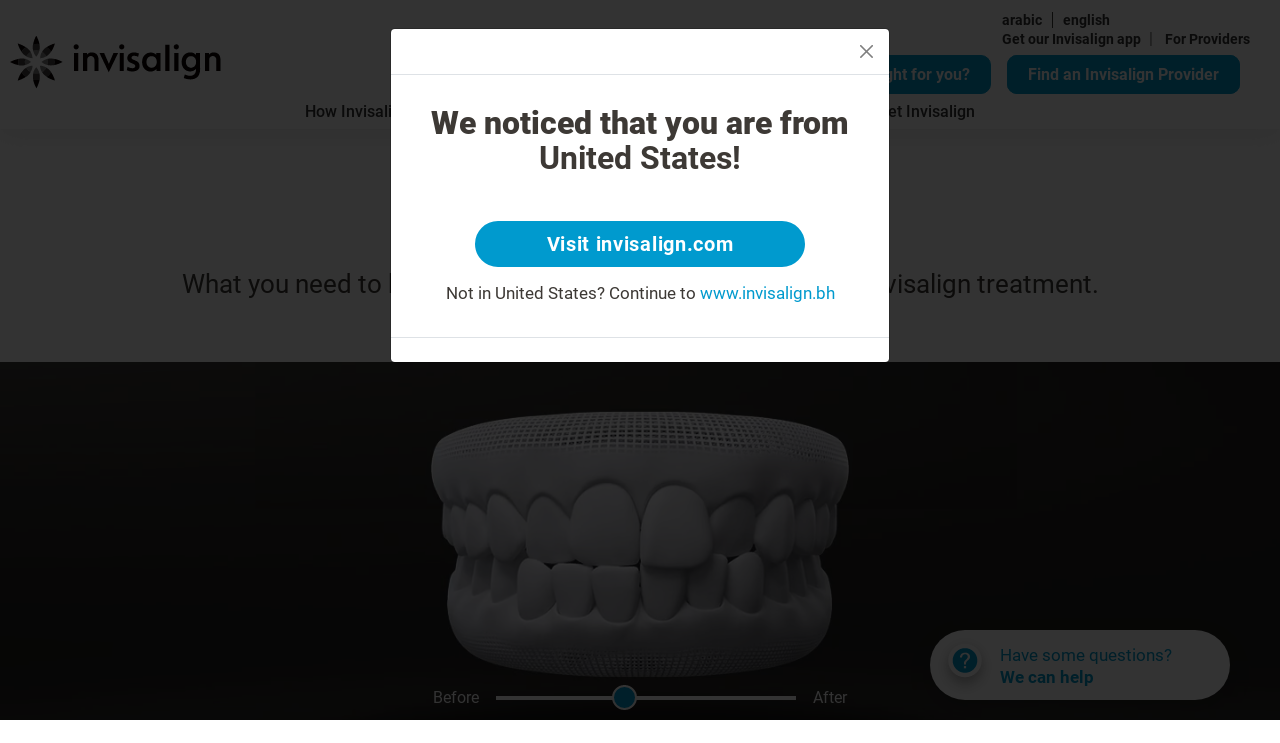

--- FILE ---
content_type: text/html; charset=utf-8
request_url: https://www.invisalign.bh/en/treatable-cases/crossbite
body_size: 26401
content:
<!DOCTYPE html><html lang="en-BH"><head><style>/* cyrillic-ext */
@font-face {
  font-family: 'Roboto';
  font-style: normal;
  font-weight: 400;
  src: url('/localfonts/robotoCyrillicExt/roboto-cyrillic-ext-regular.woff2') format('woff2'),
    url('/localfonts/robotoCyrillicExt/roboto-cyrillic-ext-regular.woff') format('woff'),
    url('/localfonts/robotoCyrillicExt/roboto-cyrillic-ext-regular.ttf') format('truetype'),
    url('/localfonts/robotoCyrillicExt/roboto-cyrillic-ext-regular.svg') format('svg');
  font-display: swap;
  unicode-range: U+0460-052F, U+1C80-1C88, U+20B4, U+2DE0-2DFF, U+A640-A69F, U+FE2E-FE2F;
}

/* cyrillic */
@font-face {
  font-family: 'Roboto';
  font-style: normal;
  font-weight: 400;
  src: url('/localfonts/robotoCyrillic/roboto-cyrillic-regular.woff2') format('woff2'),
    url('/localfonts/robotoCyrillic/roboto-cyrillic-regular.woff') format('woff'),
    url('/localfonts/robotoCyrillic/roboto-cyrillic-regular.ttf') format('truetype'),
    url('/localfonts/robotoCyrillic/roboto-cyrillic-regular.svg') format('svg');
  font-display: swap;
  unicode-range: U+0301, U+0400-045F, U+0490-0491, U+04B0-04B1, U+2116;
}

/* greek-ext */
@font-face {
  font-family: 'Roboto';
  font-style: normal;
  font-weight: 400;
  src: url('/localfonts/robotoGreekExt/roboto-greek-ext-regular.woff2') format('woff2'),
    url('/localfonts/robotoGreekExt/roboto-greek-ext-regular.woff') format('woff'),
    url('/localfonts/robotoGreekExt/roboto-greek-ext-regular.ttf') format('truetype'),
    url('/localfonts/robotoGreekExt/roboto-greek-ext-regular.svg') format('svg');
  font-display: swap;
  unicode-range: U+1F00-1FFF;
}

/* greek */
@font-face {
  font-family: 'Roboto';
  font-style: normal;
  font-weight: 400;
  src: url('/localfonts/robotoGreek/roboto-greek-regular.woff2') format('woff2'),
    url('/localfonts/robotoGreek/roboto-greek-regular.woff') format('woff'),
    url('/localfonts/robotoGreek/roboto-greek-regular.ttf') format('truetype'),
    url('/localfonts/robotoGreek/roboto-greek-regular.svg') format('svg');
  font-display: swap;
  unicode-range: U+0370-03FF;
}

/* vietnamese */
@font-face {
  font-family: 'Roboto';
  font-style: normal;
  font-weight: 400;
  src: url('/localfonts/robotoVietnamese/roboto-vietnamese-regular.woff2') format('woff2'),
    url('/localfonts/robotoVietnamese/roboto-vietnamese-regular.woff') format('woff'),
    url('/localfonts/robotoVietnamese/roboto-vietnamese-regular.ttf') format('truetype'),
    url('/localfonts/robotoVietnamese/roboto-vietnamese-regular.svg') format('svg');
  font-display: swap;
  unicode-range: U+0102-0103, U+0110-0111, U+0128-0129, U+0168-0169, U+01A0-01A1, U+01AF-01B0,
    U+1EA0-1EF9, U+20AB;
}

/* latin-ext */
@font-face {
  font-family: 'Roboto';
  font-style: normal;
  font-weight: 400;
  src: url('/localfonts/robotoLatinExt/roboto-latin-ext-regular.woff2') format('woff2'),
    url('/localfonts/robotoLatinExt/roboto-latin-ext-regular.woff') format('woff'),
    url('/localfonts/robotoLatinExt/roboto-latin-ext-regular.ttf') format('truetype'),
    url('/localfonts/robotoLatinExt/roboto-latin-ext-regular.svg') format('svg');
  font-display: swap;
  unicode-range: U+0100-024F, U+0259, U+1E00-1EFF, U+2020, U+20A0-20AB, U+20AD-20CF, U+2113,
    U+2C60-2C7F, U+A720-A7FF;
}

/* latin */
@font-face {
  font-family: 'Roboto';
  font-style: normal;
  font-weight: 400;
  src: url('/localfonts/robotoLatin/roboto-latin-regular.woff2') format('woff2'),
    url('/localfonts/robotoLatin/roboto-latin-regular.woff') format('woff'),
    url('/localfonts/robotoLatin/roboto-latin-regular.ttf') format('truetype'),
    url('/localfonts/robotoLatin/roboto-latin-regular.svg') format('svg');
  font-display: swap;
  unicode-range: U+0000-00FF, U+0131, U+0152-0153, U+02BB-02BC, U+02C6, U+02DA, U+02DC, U+2000-206F,
    U+2074, U+20AC, U+2122, U+2191, U+2193, U+2212, U+2215, U+FEFF, U+FFFD;
}

/* cyrillic-ext */
@font-face {
  font-family: 'Roboto';
  font-style: normal;
  font-weight: 500;
  src: url('/localfonts/robotoCyrillicExt/roboto-cyrillic-ext-500.woff2') format('woff2'),
    url('/localfonts/robotoCyrillicExt/roboto-cyrillic-ext-500.woff') format('woff'),
    url('/localfonts/robotoCyrillicExt/roboto-cyrillic-ext-500.ttf') format('truetype'),
    url('/localfonts/robotoCyrillicExt/roboto-cyrillic-ext-500.svg') format('svg');
  font-display: swap;
  unicode-range: U+0460-052F, U+1C80-1C88, U+20B4, U+2DE0-2DFF, U+A640-A69F, U+FE2E-FE2F;
}

/* cyrillic */
@font-face {
  font-family: 'Roboto';
  font-style: normal;
  font-weight: 500;
  src: url('/localfonts/robotoCyrillic/roboto-cyrillic-500.woff2') format('woff2'),
    url('/localfonts/robotoCyrillic/roboto-cyrillic-500.woff') format('woff'),
    url('/localfonts/robotoCyrillic/roboto-cyrillic-500.ttf') format('truetype'),
    url('/localfonts/robotoCyrillic/robotoCyrillic/roboto-cyrillic-500.svg') format('svg');
  font-display: swap;
  unicode-range: U+0301, U+0400-045F, U+0490-0491, U+04B0-04B1, U+2116;
}

/* greek-ext */
@font-face {
  font-family: 'Roboto';
  font-style: normal;
  font-weight: 500;
  src: url('/localfonts/robotoGreekExt/roboto-greek-ext-500.woff2') format('woff2'),
    url('/localfonts/robotoGreekExt/roboto-greek-ext-500.woff') format('woff'),
    url('/localfonts/robotoGreekExt/roboto-greek-ext-500.ttf') format('truetype'),
    url('/localfonts/robotoGreekExt/roboto-greek-ext-500.svg') format('svg');
  font-display: swap;
  unicode-range: U+1F00-1FFF;
}

/* greek */
@font-face {
  font-family: 'Roboto';
  font-style: normal;
  font-weight: 500;
  src: url('/localfonts/robotoGreek/roboto-greek-500.woff2') format('woff2'),
    url('/localfonts/robotoGreek/roboto-greek-500.woff') format('woff'),
    url('/localfonts/robotoGreek/roboto-greek-500.ttf') format('truetype'),
    url('/localfonts/robotoGreek/roboto-greek-500.svg') format('svg');
  font-display: swap;
  unicode-range: U+0370-03FF;
}

/* vietnamese */
@font-face {
  font-family: 'Roboto';
  font-style: normal;
  font-weight: 500;
  src: url('/localfonts/robotoVietnamese/roboto-vietnamese-500.woff2') format('woff2'),
    url('/localfonts/robotoVietnamese/roboto-vietnamese-500.woff') format('woff'),
    url('/localfonts/robotoVietnamese/roboto-vietnamese-500.ttf') format('truetype'),
    url('/localfonts/robotoVietnamese/roboto-vietnamese-500.svg') format('svg');
  font-display: swap;
  unicode-range: U+0102-0103, U+0110-0111, U+0128-0129, U+0168-0169, U+01A0-01A1, U+01AF-01B0,
    U+1EA0-1EF9, U+20AB;
}

/* latin-ext */
@font-face {
  font-family: 'Roboto';
  font-style: normal;
  font-weight: 500;
  src: url('/localfonts/robotoLatinExt/roboto-latin-ext-500.woff2') format('woff2'),
    url('/localfonts/robotoLatinExt/roboto-latin-ext-500.woff') format('woff'),
    url('/localfonts/robotoLatinExt/roboto-latin-ext-500.ttf') format('truetype'),
    url('/localfonts/robotoLatinExt/roboto-latin-ext-500.svg') format('svg');
  font-display: swap;
  unicode-range: U+0100-024F, U+0259, U+1E00-1EFF, U+2020, U+20A0-20AB, U+20AD-20CF, U+2113,
    U+2C60-2C7F, U+A720-A7FF;
}

/* latin */
@font-face {
  font-family: 'Roboto';
  font-style: normal;
  font-weight: 500;
  src: url('/localfonts/robotoLatin/roboto-latin-500.woff2') format('woff2'),
    url('/localfonts/robotoLatin/roboto-latin-500.woff') format('woff'),
    url('/localfonts/robotoLatin/roboto-latin-500.ttf') format('truetype'),
    url('/localfonts/robotoLatin/roboto-latin-500.svg') format('svg');
  font-display: swap;
  unicode-range: U+0000-00FF, U+0131, U+0152-0153, U+02BB-02BC, U+02C6, U+02DA, U+02DC, U+2000-206F,
    U+2074, U+20AC, U+2122, U+2191, U+2193, U+2212, U+2215, U+FEFF, U+FFFD;
}

/* cyrillic-ext */
@font-face {
  font-family: 'Roboto';
  font-style: normal;
  font-weight: 700;
  src: url('/localfonts/robotoCyrillicExt/roboto-cyrillic-ext-700.woff2') format('woff2'),
    url('/localfonts/robotoCyrillicExt/roboto-cyrillic-ext-700.woff') format('woff'),
    url('/localfonts/robotoCyrillicExt/roboto-cyrillic-ext-700.ttf') format('truetype'),
    url('/localfonts/robotoCyrillicExt/roboto-cyrillic-ext-700.svg') format('svg');
  font-display: swap;
  unicode-range: U+0460-052F, U+1C80-1C88, U+20B4, U+2DE0-2DFF, U+A640-A69F, U+FE2E-FE2F;
}

/* cyrillic */
@font-face {
  font-family: 'Roboto';
  font-style: normal;
  font-weight: 700;
  src: url('/localfonts/robotoCyrillic/roboto-cyrillic-700.woff2') format('woff2'),
    url('/localfonts/robotoCyrillic/roboto-cyrillic-700.woff') format('woff'),
    url('/localfonts/robotoCyrillic/roboto-cyrillic-700.ttf') format('truetype'),
    url('/localfonts/robotoCyrillic/roboto-cyrillic-700.svg') format('svg');
  font-display: swap;
  unicode-range: U+0301, U+0400-045F, U+0490-0491, U+04B0-04B1, U+2116;
}

/* greek-ext */
@font-face {
  font-family: 'Roboto';
  font-style: normal;
  font-weight: 700;
  src: url('/localfonts/robotoGreekExt/roboto-greek-ext-700.woff2') format('woff2'),
    url('/localfonts/robotoGreekExt/roboto-greek-ext-700.woff') format('woff'),
    url('/localfonts/robotoGreekExt/roboto-greek-ext-700.ttf') format('truetype'),
    url('/localfonts/robotoGreekExt/roboto-greek-ext-700.svg') format('svg');
  font-display: swap;
  unicode-range: U+1F00-1FFF;
}

/* greek */
@font-face {
  font-family: 'Roboto';
  font-style: normal;
  font-weight: 700;
  src: url('/localfonts/robotoGreek/roboto-greek-700.woff2') format('woff2'),
    url('/localfonts/robotoGreek/roboto-greek-700.woff') format('woff'),
    url('/localfonts/robotoGreek/roboto-greek-700.ttf') format('truetype'),
    url('/localfonts/robotoGreek/roboto-greek-700.svg') format('svg');
  font-display: swap;
  unicode-range: U+0370-03FF;
}

/* vietnamese */
@font-face {
  font-family: 'Roboto';
  font-style: normal;
  font-weight: 700;
  src: url('/localfonts/robotoVietnamese/roboto-vietnamese-700.woff2') format('woff2'),
    url('/localfonts/robotoVietnamese/roboto-vietnamese-700.woff') format('woff'),
    url('/localfonts/robotoVietnamese/roboto-vietnamese-700.ttf') format('truetype'),
    url('/localfonts/robotoVietnamese/roboto-vietnamese-700.svg') format('svg');
  font-display: swap;
  unicode-range: U+0102-0103, U+0110-0111, U+0128-0129, U+0168-0169, U+01A0-01A1, U+01AF-01B0,
    U+1EA0-1EF9, U+20AB;
}

/* latin-ext */
@font-face {
  font-family: 'Roboto';
  font-style: normal;
  font-weight: 700;
  src: url('/localfonts/robotoLatinExt/roboto-latin-ext-700.woff2') format('woff2'),
    url('/localfonts/robotoLatinExt/roboto-latin-ext-700.woff') format('woff'),
    url('/localfonts/robotoLatinExt/roboto-latin-ext-700.ttf') format('truetype'),
    url('/localfonts/robotoLatinExt/roboto-latin-ext-700.svg') format('svg');
  font-display: swap;
  unicode-range: U+0100-024F, U+0259, U+1E00-1EFF, U+2020, U+20A0-20AB, U+20AD-20CF, U+2113,
    U+2C60-2C7F, U+A720-A7FF;
}

/* latin */
@font-face {
  font-family: 'Roboto';
  font-style: normal;
  font-weight: 700;
  src: url('/localfonts/robotoLatin/roboto-latin-700.woff2') format('woff2'),
    url('/localfonts/robotoLatin/roboto-latin-700.woff') format('woff'),
    url('/localfonts/robotoLatin/roboto-latin-700.ttf') format('truetype'),
    url('/localfonts/robotoLatin/roboto-latin-700.svg') format('svg');
  font-display: swap;
  unicode-range: U+0000-00FF, U+0131, U+0152-0153, U+02BB-02BC, U+02C6, U+02DA, U+02DC, U+2000-206F,
    U+2074, U+20AC, U+2122, U+2191, U+2193, U+2212, U+2215, U+FEFF, U+FFFD;
}

/* cyrillic-ext */
@font-face {
  font-family: 'Roboto';
  font-style: normal;
  font-weight: 900;
  src: url('/localfonts/robotoCyrillicExt/roboto-cyrillic-ext-900.woff2') format('woff2'),
    url('/localfonts/robotoCyrillicExt/robotoCyrillicExt/roboto-cyrillic-ext-900.woff') format('woff'),
    url('/localfonts/robotoCyrillicExt/robotoCyrillicExt/roboto-cyrillic-ext-900.ttf') format('truetype'),
    url('/localfonts/robotoCyrillicExt/robotoCyrillicExt/roboto-cyrillic-ext-900.svg') format('svg');
  font-display: swap;
  unicode-range: U+0460-052F, U+1C80-1C88, U+20B4, U+2DE0-2DFF, U+A640-A69F, U+FE2E-FE2F;
}

/* cyrillic */
@font-face {
  font-family: 'Roboto';
  font-style: normal;
  font-weight: 900;
  src: url('/localfonts/robotoCyrillic/roboto-cyrillic-900.woff2') format('woff2'),
    url('/localfonts/robotoCyrillic/roboto-cyrillic-900.woff') format('woff'),
    url('/localfonts/robotoCyrillic/roboto-cyrillic-900.ttf') format('truetype'),
    url('/localfonts/robotoCyrillic/roboto-cyrillic-900.svg') format('svg');
  font-display: swap;
  unicode-range: U+0301, U+0400-045F, U+0490-0491, U+04B0-04B1, U+2116;
}

/* greek-ext */
@font-face {
  font-family: 'Roboto';
  font-style: normal;
  font-weight: 900;
  src: url('/localfonts/robotoGreekExt/roboto-greek-ext-900.woff2') format('woff2'),
    url('/localfonts/robotoGreekExt/roboto-greek-ext-900.woff') format('woff'),
    url('/localfonts/robotoGreekExt/roboto-greek-ext-900.ttf') format('truetype'),
    url('/localfonts/robotoGreekExt/roboto-greek-ext-900.svg') format('svg');
  font-display: swap;
  unicode-range: U+1F00-1FFF;
}

/* greek */
@font-face {
  font-family: 'Roboto';
  font-style: normal;
  font-weight: 900;
  src: url('/localfonts/robotoGreek/roboto-greek-900.woff2') format('woff2'),
    url('/localfonts/robotoGreek/roboto-greek-900.woff') format('woff'),
    url('/localfonts/robotoGreek/roboto-greek-900.ttf') format('truetype'),
    url('/localfonts/robotoGreek/roboto-greek-900.svg') format('svg');
  font-display: swap;
  unicode-range: U+0370-03FF;
}

/* vietnamese */
@font-face {
  font-family: 'Roboto';
  font-style: normal;
  font-weight: 900;
  src: url('/localfonts/robotoVietnamese/roboto-vietnamese-900.woff2') format('woff2'),
    url('/localfonts/robotoVietnamese/roboto-vietnamese-900.woff') format('woff'),
    url('/localfonts/robotoVietnamese/roboto-vietnamese-900.ttf') format('truetype'),
    url('/localfonts/robotoVietnamese/roboto-vietnamese-900.svg') format('svg');
  font-display: swap;
  unicode-range: U+0102-0103, U+0110-0111, U+0128-0129, U+0168-0169, U+01A0-01A1, U+01AF-01B0,
    U+1EA0-1EF9, U+20AB;
}

/* latin-ext */
@font-face {
  font-family: 'Roboto';
  font-style: normal;
  font-weight: 900;
  src: url('/localfonts/robotoLatinExt/roboto-latin-ext-900.woff2') format('woff2'),
    url('/localfonts/robotoLatinExt/roboto-latin-ext-900.woff') format('woff'),
    url('/localfonts/robotoLatinExt/roboto-latin-ext-900.ttf') format('truetype'),
    url('/localfonts/robotoLatinExt/roboto-latin-ext-900.svg') format('svg');
  font-display: swap;
  unicode-range: U+0100-024F, U+0259, U+1E00-1EFF, U+2020, U+20A0-20AB, U+20AD-20CF, U+2113,
    U+2C60-2C7F, U+A720-A7FF;
}

/* latin */
@font-face {
  font-family: 'Roboto';
  font-style: normal;
  font-weight: 900;
  src: url('/localfonts/robotoLatin/roboto-latin-900.woff2') format('woff2'),
    url('/localfonts/robotoLatin/roboto-latin-900.woff') format('woff'),
    url('/localfonts/robotoLatin/roboto-latin-900.ttf') format('truetype'),
    url('/localfonts/robotoLatin/roboto-latin-900.svg') format('svg');
  font-display: swap;
  unicode-range: U+0000-00FF, U+0131, U+0152-0153, U+02BB-02BC, U+02C6, U+02DA, U+02DC, U+2000-206F,
    U+2074, U+20AC, U+2122, U+2191, U+2193, U+2212, U+2215, U+FEFF, U+FFFD;
}</style><script src="https://consent.trustarc.com/notice?domain=invisalign.com&amp;country=gb&amp;c=teconsent&amp;language=en&amp;gtm=1&amp;js=nj&amp;noticeType=bb&amp;text=true&amp;pcookie" type="text/javascript" async=""></script><script id="trustArc-autoblock-script" type="text/javascript" async="" src="https://consent.trustarc.com/autoblockasset/core.min.js?domain=invisalign.com&amp;country=gb"></script><script id="trustArc-autoblockoptout-script" type="text/javascript" async="" src="https://consent.trustarc.com/autoblockoptout?domain=invisalign.com&amp;country=gb"></script><meta charSet="utf-8"/><meta http-equiv="X-UA-Compatible" content="IE=edge"/><meta name="viewport" content="initial-scale=1.0, width=device-width"/><title>Crossbite</title><meta name="description" content="Crossbite"/><meta name="keywords" content="Crossbite"/><link rel="canonical" href="https://www.invisalign.bh/en/treatable-cases/crossbite"/><link rel="alternate" hrefLang="ar" href="https://www.invisalign.bh/treatable-cases/crossbite"/><link rel="alternate" hrefLang="en" href="https://www.invisalign.bh/en/treatable-cases/crossbite"/><meta name="facebook-domain-verification" content="xbf7jtc9eylm3bcil4kk7exgmq3pea"/><meta name="google-site-verification" content="kkrKdOrJugUMphvIH-n9soMCBOV38BoAHvWeiVyFrq4"/><style>video::-internal-media-controls-download-button {
  display: none;
}
.layout-uk-invisalign-center
  .smile-visualization-wrap
  label.sv-checkmarkcontainer.sv-font-smaller {
  color: white !important;
}
.style-eu-drama-free-page .sa-root.emea-smile-assessment .sa-relative .caption {
  display: unset !important;
}

.dl-root .transparent-box .bbanner-box {
  bottom: unset !important;
}
.dl-root.eu.modal.show {
  z-index: 10001;
}
.dl-root .transparent-box .bbanner-box {
  bottom: unset !important;
  top: 0;
  left: unset;
  right: 0;
}
.HeroSection_content__fLGEg {
  padding-left: 20%;
  padding-right: 5%;
  font-size: 50px;
}
.Footer_Col__CqpTN {
  float: left;
  width: 20%;
}
.Footer_ColWithChilds__CnmhB {
  float: right !important;
}

#__next > div.container > div.Footer_floatRow___Vs1v > div:nth-child(4) {
  margin-bottom: 10px;
}

.dl-root.eu .dl-extra-doc-param {
  display: table;
}
.dl-root.eu .dl-filter-header-row {
  z-index: 50;
}
.dl-root .btn-dark-border,
.dl-root .btn-dark-border.transparent {
  height: auto !important;
}
.smileasses-img {
  width: 100%;
  max-width: 100%;
}
.smileasses-mobimg {
  display: none;
}
.sa-select {
  text-align-last: center;
}
.style-eu-teen-page .sa-root.emea-smile-assessment .sa-question.clr-lblue.idx1 {
  margin-top: 0 !important;
}
.style-eu-adult-page .sa-root.emea-smile-assessment .sa-narrow-row {
  --bs-gutter-x: 1.8rem !important;
}
.style-eu-teen-page
  .sa-root.emea-smile-assessment
  .container-inner.container-sa-full
  .carouselLikeRadioImageWrapper
  img {
  max-height: inherit !important;
}
.style-eu-teen-page
  .sa-root.emea-smile-assessment
  .sa-answer-item2
  input[type="radio"] {
  visibility: hidden !important;
}
.style-eu-adult-page .sa-root.emea-smile-assessment .sa-input-label input {
  border-radius: 0.5rem;
  border: 2px solid orange !important;
}

.style-eu-teen-page .sa-root.emea-smile-assessment .sa-input-label input {
  border-radius: 0.5rem;
  border: 2px solid orange !important;
}

.homepage-hero-section .inner-wrapper {
  padding-left: 45%;
}

.smile-visualization-wrap .sv-form-control[type="text"] {
  padding-right: 5px !important;
}

.smile-visualization-wrap .sv-thankyou-msg {
  color: white;
}
.sa-image-answer-item input:checked + .image-check {
  border: 1px solid #009ace;
  background-color: #009ace;
  color: #fff;
}
/**************Header CTA buttons***************/
.fad {
  display: inline-block;
}
.fad .sa-link {
  margin-right: 1rem;
}
.fad .fad-link,
.fad .sa-link {
  border-radius: 15px;
  background-color: #009ace;
  display: inline-block;
  border: none;
  padding: 9px 20px 9px 20px;
  max-width: 325px;
  text-align: center;
  font-size: 20px;
  color: #ffffff;
  text-decoration: none;
  font-weight: bold;
  transition: all 0.05s ease-out;
  border: 2px solid #009ace;
  cursor: pointer;
}
.fad .fad-link:hover,
.fad .sa-link:hover,
.fad .fad-link:focus,
.fad .sa-link:focus,
.fad .fad-link:active,
.fad .sa-link:active {
  text-decoration: none;
  color: #008ebe;
  background-color: #ffffff;
  border: 2px solid #009ace;
  outline: 0px;
}
.fad .fad-input,
.fad .fad-btn {
  display: none;
}
.row.dl-patient-type-search .col-4 {
  width: 50%;
}

@media (min-width: 992px) {
  .HeroSection_contentcol__WL9p3 {
    padding-left: 0px !important;
  }
  .Footer_floatRow___Vs1v {
    display: inline-block !important;
    width: 100%;
  }
}
@media (min-width: 1300px) {
  .HeroSection_content__fLGEg h1 {
    max-width: 550px !important;
  }
}

@media only screen and (max-width: 767px) {
  .homepage-hero-section .inner-wrapper {
    padding-left: 0;
  }
}

/**************iPad***************/
@media only screen and (min-width: 768px) and (max-width: 991px) {
  .fad {
    display: inline-block;
    top: 30px;
  }
  .fad .sa-link,
  .fad .fad-link {
    display: none;
  }
  /**************MobileLinks & header BTN's***************/
  .homepage-heading {
    font-size: 25px;
    margin-bottom: 15px;
  }
  .homepage-hero-section .inner-wrapper h1 {
    font-size: 32px !important ;
    margin-bottom: 15px !important ;
  }
  #smileview-main {
    max-width: 350px !important ;
  }
  .img-QR {
    width: 50px !important;
    height: 50px !important;
  }
  .h2-QR {
    margin: 8px 0 0 5px !important;
  }
  .homepage-hero-section .inner-wrapper .checklist li {
    margin-bottom: 14px;
  }
  .homepage-hero-section .inner-wrapper .checklist li p a {
    font-size: 12px;
  }
  .get-start a,
  .get-start .inv-btn,
  .get-start .btn-blue,
  .get-start button {
    font-size: 10px;
  }
  .homepage-hero-section .inner-wrapper .checklist {
    margin-bottom: 14px;
  }
  .homepage-hero-section .inner-wrapper h2 {
    font-size: 14px;
    margin-bottom: 6px;
  }
  .homepage-hero-section .inner-wrapper .checklist {
    margin-bottom: 16px;
  }
}
/**************iPad Pro***************/
@media only screen and (min-width: 992px) and (max-width: 1199px) {
  .homepage-heading {
    font-size: 35px;
    margin-bottom: 15px;
  }
  .homepage-hero-section .inner-wrapper h1 {
    font-size: 35px !important;
    margin-bottom: 20px !important;
    max-width: 400px;
  }
  .homepage-hero-section .inner-wrapper .checklist li p a {
    font-size: 18px;
  }

  .get-start a,
  .get-start .inv-btn,
  .get-start .btn-blue,
  .get-start button {
    font-size: 13px;
  }
  .homepage-hero-section .inner-wrapper h2 {
    font-size: 20px;
    margin-bottom: 12px;
  }
  .homepage-hero-section .inner-wrapper .checklist {
    margin-bottom: 10px;
  }
  #smileview-main {
    max-width: 450px !important ;
  }
  .img-QR {
    width: 50px !important;
    height: 50px !important;
  }
  .h2-QR {
    margin: 3px 0 0 4px !important;
    font-size: 16px !important;
  }
}

/**************Mobile***************/
@media only screen and (max-width: 767px) {
  #__next
    > div:nth-child(2)
    > div
    > div
    > div
    > div.dl-search-pane
    > div
    > div
    > div.bbanner-box.left
    > div
    > div
    > div
    > div.row
    > div:nth-child(n) {
    flex: 1 1 100% !important;
    width: 100%;
    margin-bottom: 20px !important;
  }
  .CarouselNested_contentcol__5DA2Z h2 {
    text-align: center;
    padding-top: 20px;
  }
  .HeroSection_content__fLGEg {
    padding-left: 0%;
    padding-right: 0px !important;
  }
  .modal-content {
    position: relative;
    display: flex;
    width: 100%;
    background-color: #fff;
    border: 1px solid rgba(0, 0, 0, 0.2);
    flex-direction: column;
    pointer-events: auto;
    background-clip: padding-box;
    border-radius: 0.3rem;
    outline: 0;
    margin-top: 55%;
  }
  .get-start a {
    font-size: 18px !important;
    display: inline-block !important;
    max-width: 400px !important;
  }
  .homepage-subheading {
    font-size: 35px !important;
  }
  .style-eu-adult-page
    .sa-root.emea-smile-assessment
    .__react_component_tooltip.place-top {
    margin-top: -10px;
    left: 15px !important;
    top: 220px !important;
  }
  #desktop-QR {
    display: none !important ;
  }
  #desktop-btn {
    display: initial !important;
  }
  .smileasses-mobimg {
    width: 100%;
    display: unset;
  }
  .smileasses-img {
    display: none;
  }
  .sa-answer-item2 {
    margin-bottom: 5%;
  }

  /************** header BTN's***************/
  .fad {
    display: none;
  }
  /************** header BTN's***************/
}
/**************mini desktops***************/
@media only screen and (min-width: 1200px) and (max-width: 1549px) {
  .homepage-heading {
    font-size: 45px;
    margin-bottom: 15px;
  }
  .homepage-subheading {
    font-size: 40px !important;
  }
  .homepage-subheading2 {
    font-size: 20px;
  }
  .homepage-hero-section .inner-wrapper h1 {
    font-size: 45px;
    margin-bottom: 20px !important;
  }
  .homepage-hero-section .inner-wrapper .checklist li p a {
    font-size: 20px;
  }
  .get-start a,
  .get-start .inv-btn,
  .get-start .btn-blue,
  .get-start button {
    font-size: 18px !important;
  }
  #smileview-main {
    max-width: 450px !important ;
  }
  .img-QR {
    width: 50px !important;
    height: 50px !important;
  }
  .h2-QR {
    margin: 3px 0 0 4px !important;
    font-size: 16px !important;
  }
}

@media (min-width: 576px) {
  .dl-root.eu-docLoc-LP .dl-patient-type-search .col-4 {
    flex: 0 0 auto;
    width: 50% !important;
  }
}

.margin-top-5 {
  margin-top: 50px;
}

.ConciergePopup_root__cbzlQ > svg {
  cursor: pointer;
}

#replaceH1 {
  font-size: 25px;
  font-weight: 400;
  line-height: 1.28;
  margin-bottom: 10px;
}
@media (min-width: 992px) {
  #replaceH1 {
    font-size: 35px;
    line-height: 1.28;
    margin-bottom: 10px;
  }
}
.smile-visualization-wrap .modal-header .close {
  top: 15px !important;
  right: 5px !important;
}

smile-visualization-wrap .sv-user-form {
  form {
    margin-top: 2rem !important;
  }
}

.smile-visualization-wrap .sv-results-page {
  margin-bottom: 2rem !important;
}
</style><link rel="manifest" href="/manifest.json"/><script type="application/ld+json">{"@context":"https://schema.org","@type":"WebPage","mainEntityOfPage":{"@type":"WebPage","@id":"https://www.invisalign.bh/en/treatable-cases/crossbite"},"headline":"Crossbite","description":"Crossbite","datePublished":"2024-01-31T04:41:17.279Z","author":{"@type":"Organization","name":"Invisalign"},"publisher":{"@type":"Organization","name":"Invisalign","logo":{"@type":"ImageObject","url":"//images.ctfassets.net/vh25xg5i1h5l/4ZorEAON1sJLoK7h479fh5/9cf3dd61ea86ff91eaa5a05416edd493/invis_logo_black_no_res.svg"}},"image":{"@type":"ImageObject","url":"//images.ctfassets.net/vh25xg5i1h5l/479zuFNkAftQlpymRdP6J7/889dc90112949eb0fb07b8faaee962bd/align_banner.jpg"}}</script><script type="application/ld+json">{"@context":"http://schema.org","@type":"ImageGallery","name":"ImageGallery","hasPart":[{"@type":"ImageObject","contentUrl":"//images.ctfassets.net/vh25xg5i1h5l/3esesyFSdxaeYFAKf4wf8o/33d016684c94f8f9bb104a0bbd00185b/INV_TopoPattern_LargeSize_BrigthBlue_55perc.png","description":"Background light blue line","locationCreated":{"@type":"Place","geo":{"@type":"GeoCoordinates","latitude":"55.378051","longitude":"-3.435973"}}},{"@type":"ImageObject","contentUrl":"//images.ctfassets.net/vh25xg5i1h5l/6UGVHwXOjjGGPpfXqpmHrn/23ad62766ed989cff17c352f0aa86bc7/question_new.svg","description":"Question icon","locationCreated":{"@type":"Place","geo":{"@type":"GeoCoordinates","latitude":"55.378051","longitude":"-3.435973"}}},{"@type":"ImageObject","contentUrl":"//images.ctfassets.net/vh25xg5i1h5l/xNkeutqaPy8yLrwDMM8hE/840ac3f46ae75360e6810da8da188bea/cross_new_.svg","description":"cross_new","locationCreated":{"@type":"Place","geo":{"@type":"GeoCoordinates","latitude":"55.378051","longitude":"-3.435973"}}},{"@type":"ImageObject","contentUrl":"//images.ctfassets.net/vh25xg5i1h5l/1YvjuUhDOWiJupB71rG3Rt/bc8467e50aa931c255972d0dd26fa685/checkmark.svg","description":"check-mark","locationCreated":{"@type":"Place","geo":{"@type":"GeoCoordinates","latitude":"55.378051","longitude":"-3.435973"}}},{"@type":"ImageObject","contentUrl":"//images.ctfassets.net/vh25xg5i1h5l/ngG0Lcuxoc8RNBVwL29nr/61df0f855c36f1f957c706c071a0220d/invis_-_q_mark.svg","description":"Question Mark","locationCreated":{"@type":"Place","geo":{"@type":"GeoCoordinates","latitude":"55.378051","longitude":"-3.435973"}}},{"@type":"ImageObject","contentUrl":"//images.ctfassets.net/vh25xg5i1h5l/3cSfZ88Nyn2hsVK5keQ28/422cecefc71f7a8bfefef3ab4844a4fd/quesiton_.svg","description":"popup_close","locationCreated":{"@type":"Place","geo":{"@type":"GeoCoordinates","latitude":"55.378051","longitude":"-3.435973"}}},{"@type":"ImageObject","contentUrl":"//images.ctfassets.net/vh25xg5i1h5l/4lHtvw6iYZeFn8MDkzB3bv/f9b50e0a2f313d643afe7ecf790257a5/INV369_Social_Image_5-_Coffee.png","description":"[DE] 5.Social Image - Coffee","locationCreated":{"@type":"Place","geo":{"@type":"GeoCoordinates","latitude":"55.378051","longitude":"-3.435973"}}}]}</script><script>window.dataLayer = window.dataLayer || [];
    window.dataLayer.push({
      originalLocation: document.location.protocol + '//' +
                        document.location.hostname +
                        document.location.pathname +
                        document.location.search
    });(function(w,d,s,l,i){w[l]=w[l]||[];w[l].push({'gtm.start':
            new Date().getTime(),event:'gtm.js'});var f=d.getElementsByTagName(s)[0],
            j=d.createElement(s),dl=l!='dataLayer'?'&l='+l:'';j.async=true;j.src=
            'https://www.googletagmanager.com/gtm.js?id='+i+dl;f.parentNode.insertBefore(j,f);
            })(window,document,'script','dataLayer', 'GTM-TLSSDS');
            </script><meta name="next-head-count" content="16"/><link rel="preload" href="/_next/static/css/3fc420a402699cf2.css" as="style"/><link rel="stylesheet" href="/_next/static/css/3fc420a402699cf2.css" data-n-g=""/><link rel="preload" href="/_next/static/css/7538fb8b81cea941.css" as="style"/><link rel="stylesheet" href="/_next/static/css/7538fb8b81cea941.css" data-n-p=""/><link rel="preload" href="/_next/static/css/0ac6388dae6907a0.css" as="style"/><link rel="stylesheet" href="/_next/static/css/0ac6388dae6907a0.css" data-n-p=""/><link rel="preload" href="/_next/static/css/1389a6ddc6afd6a8.css" as="style"/><link rel="stylesheet" href="/_next/static/css/1389a6ddc6afd6a8.css"/><noscript data-n-css=""></noscript><script defer="" nomodule="" src="/_next/static/chunks/polyfills-5cd94c89d3acac5f.js"></script><script defer="" src="/_next/static/chunks/431.57e3a88116766669.js"></script><script src="/_next/static/chunks/webpack-4d678304d21607d3.js" defer=""></script><script src="/_next/static/chunks/framework-568b840ecff66744.js" defer=""></script><script src="/_next/static/chunks/main-a0c9100a42854291.js" defer=""></script><script src="/_next/static/chunks/pages/_app-bd1a4968652faf72.js" defer=""></script><script src="/_next/static/chunks/299-b21e74cb04edaa03.js" defer=""></script><script src="/_next/static/chunks/4350-daa0a2cf7dfa0224.js" defer=""></script><script src="/_next/static/chunks/6754-463454a1d9c74098.js" defer=""></script><script src="/_next/static/chunks/pages/%5B...slug%5D-924a2612080f7c29.js" defer=""></script><script src="/_next/static/Uk7GlkamAmDW3qU7zaLgO/_buildManifest.js" defer=""></script><script src="/_next/static/Uk7GlkamAmDW3qU7zaLgO/_ssgManifest.js" defer=""></script><script src="/_next/static/Uk7GlkamAmDW3qU7zaLgO/_middlewareManifest.js" defer=""></script></head><body class="Overbite_US en-BH EMEA"><div id="__next" data-reactroot=""><div data-anchor="nav" class="Header_header__TkFko Header_sticky-visible__wwz7A"><div class="Header_headerLinks__NfUrW d-none d-md-flex"><div class="Header_forLinks__H4vpt d-none d-lg-block"><div class="LanguageSwitch_switch__yivv9"><a href="/treatable-cases/crossbite">arabic</a><a href="/en/treatable-cases/crossbite">english</a></div><span> <a target="_blank" rel="noopener" href="/en/mobileapp">Get our Invisalign app</a><span class="Header_seperator__unHbQ">|</span></span><span> <a href="#for-doctors">For Providers</a></span></div><div class="FadMiniSearch_fadlinkBtn__68aMB"><a class="FadMiniSearch_saLink__AXswh d-none d-lg-inline-block" data-telium-event="header_take_sa" href="/en/smile-assessment">Is Invisalign right for you?</a><label for="find_a_doctor_zip"><a class="FadMiniSearch_fadLink__iYwDn" data-telium-event="fad_home_page_serach" href="/en/find-a-doctor">Find an Invisalign Provider</a></label></div></div><div><nav class="TopNavigation_nav__VA8Si navbar navbar navbar-expand-lg navbar-light"><a class="TopNavigation_logo__bk2Hw navbar-brand" href="/en"><img src=" //images.ctfassets.net/vh25xg5i1h5l/4ZorEAON1sJLoK7h479fh5/9cf3dd61ea86ff91eaa5a05416edd493/invis_logo_black_no_res.svg" alt="Home" data-telium-event="header_logo"/></a><button type="button" aria-label="Toggle navigation" class="TopNavigation_customTogglerBtn__g_DTQ navbar-toggler collapsed"><span class="menu-text">MENU</span><span class="TopNavigation_hamburgerMobCustomizedTop__dkijR"></span><span class="TopNavigation_hamburgerMobCustomizedBottom__faQvs"></span></button><div class="navbar-nav navbar-collapse collapse"><div class="TopNavigation_Nav__ZzBSY d-none d-lg-flex navbar-nav" role="menubar"><div role="menubar" class="TopNavigation_NavItem__uS3k6"><span class="TopNavigation_NavItemLink__Lo2af TopNavigation_NavItemLinkDropdownMark__9MZwX" aria-expanded="false"><span>How Invisalign Works</span></span><div role="menu" class="TopNavigation_NavItemSubmenu__ZEhi1 d-none"><div class=""><a class="dropdown-item class_how_invisalign_works_sub_menu" data-telium-event="header_how_invisalign_works_sub_menu" role="menuitem" href="/en/how-invisalign-works"><span>How Invisalign Works</span></a></div><div class=""><a class="dropdown-item" role="menuitem" href="/en/frequently-asked-questions"><span>FAQ</span></a></div></div></div><div role="menubar" class="TopNavigation_NavItem__uS3k6"><span class="TopNavigation_NavItemLink__Lo2af TopNavigation_NavItemLinkDropdownMark__9MZwX" aria-expanded="false"><span>How is Invisalign different?</span></span><div role="menu" class="TopNavigation_NavItemSubmenu__ZEhi1 d-none"><div class=""><a class="dropdown-item class_adults_sub_menu" data-telium-event="header_adults_sub_menu" role="menuitem" href="/en/the-invisalign-difference/adult"><span>Adult</span></a></div><div class=""><a class="dropdown-item class_parents_sub_menu" data-telium-event="header_parents_sub_menu" role="menuitem" href="/en/the-invisalign-difference/parent"><span>Parent</span></a></div></div></div><div role="menubar" class="TopNavigation_NavItem__uS3k6"><span class="TopNavigation_NavItemLink__Lo2af TopNavigation_NavItemLinkDropdownMark__9MZwX" aria-expanded="false"><span>Treatable Cases</span></span><div role="menu" class="TopNavigation_NavItemSubmenu__ZEhi1 d-none"><div class=""><a class="dropdown-item class_treatable_cases_sub_menu" data-telium-event="header_treatable_cases_sub_menu" role="menuitem" href="/en/treatable-cases"><span>Treatable Cases</span></a></div><div class=""><a class="dropdown-item class_crowded_teeth_sub_menu" data-telium-event="header_crowded_teeth_sub_menu" role="menuitem" href="/en/treatable-cases/crowded-teeth"><span>Crowded Teeth</span></a></div><div class=""><a class="dropdown-item class_overbite_sub_menu" data-telium-event="header_overbite_sub_menu" role="menuitem" href="/en/treatable-cases/overbite"><span>Overbite</span></a></div><div class=""><a class="dropdown-item class_underbite_sub_menu" data-telium-event="header_underbite_sub_menu" role="menuitem" href="/en/treatable-cases/underbite"><span>Underbite</span></a></div><div class=""><a class="dropdown-item class_crossbite_sub_menu" data-telium-event="header_crossbite_sub_menu" role="menuitem" href="/en/treatable-cases/crossbite"><span>Crossbite</span></a></div><div class=""><a class="dropdown-item class_gapteeth_sub_menu" data-telium-event="header_gapteeth_sub_menu" role="menuitem" href="/en/treatable-cases/gap-teeth"><span>Gap teeth</span></a></div><div class=""><a class="dropdown-item class_openbite_sub_menu" data-telium-event="header_openbite_sub_menu" role="menuitem" href="/en/treatable-cases/open-bite"><span>Open Bite</span></a></div><div class=""><a class="dropdown-item class_baby_permanent_teeth_sub_menu" data-telium-event="header_baby_permanent_teeth_sub_menu" role="menuitem" href="/en/treatable-cases/invisalign-phase-1"><span>Baby & Permanent Teeth</span></a></div><div class=""><a class="dropdown-item class_straighter_teeth_sub_menu" data-telium-event="header_straighter_teeth_sub_menu" role="menuitem" href="/en/treatable-cases/generally-straighter-teeth"><span>Generally Straighter Teeth</span></a></div></div></div><div role="menubar" class="TopNavigation_NavItem__uS3k6"><a class="TopNavigation_NavItemLink__Lo2af" data-telium-event="header_how_invisalign_cost_sub_menu" href="/en/invisalign-cost"><span>Invisalign Cost</span></a></div><div role="menubar" class="TopNavigation_NavItem__uS3k6"><span class="TopNavigation_NavItemLink__Lo2af TopNavigation_NavItemLinkDropdownMark__9MZwX" aria-expanded="false" data-telium-event="header_get_inv"><span>Get Invisalign</span></span><div role="menu" class="TopNavigation_NavItemSubmenu__ZEhi1 d-none"><div class=""><a class="dropdown-item class_get_inv" data-telium-event="header_get_inv" role="menuitem" href="/en/get-invisalign"><span>Get Invisalign</span></a></div><div class=""><a class="dropdown-item class_find_a_doctor_sub_menu" data-telium-event="header_find_a_doctor_sub_menu" role="menuitem" href="/en/find-a-doctor"><span>Find a Provider</span></a></div><div class=""><a class="dropdown-item class_take_smile_assessment_sub_menu" data-telium-event="header_take_smile_assessment_sub_menu" role="menuitem" href="/en/smile-assessment"><span>Smile Assessment</span></a></div><div class=""><a class="dropdown-item" role="menuitem" href="/en/smile-view"><span>SmileView</span></a></div></div></div><div role="menubar" class="TopNavigation_NavItem__uS3k6 TopNavigation_desktophide__Vb2qb"><a class="TopNavigation_NavItemLink__Lo2af" href="/en/mobileapp"><span>Get our Invisalign app</span></a></div><div role="menubar" class="TopNavigation_NavItem__uS3k6 TopNavigation_desktophide__Vb2qb"><a class="TopNavigation_NavItemLink__Lo2af" href="https://my.invisalign.co.uk/login"><span>Patient Login</span></a></div><div role="menubar" class="TopNavigation_NavItem__uS3k6 TopNavigation_desktophide__Vb2qb"><span class="TopNavigation_NavItemLink__Lo2af TopNavigation_NavItemLinkDropdownMark__9MZwX" aria-expanded="false"><span>For Doctors </span></span><div role="menu" class="TopNavigation_NavItemSubmenu__ZEhi1 d-none"><div class=""><span class="dropdown-item" role="menuitem"><span><a _self="" href="https://www.invisalign.eu/ortho" style="color: #212529; target=" target="_self">For Orthodontists</a></span></span></div><div class=""><span class="dropdown-item" role="menuitem"><span><a _self="" href="http://www.invisalign.eu/gp" style="color: #212529; target=">For General Dental Practitioners</a></span></span></div><div class=""><a class="dropdown-item" role="menuitem" href="https://vip.invisalign.com"><span>Take me to IDS</span></a></div></div></div><div class="d-lg-none" style="margin-top:15px"><div class="LanguageSwitch_switch__yivv9"><a href="/treatable-cases/crossbite">arabic</a><a href="/en/treatable-cases/crossbite">english</a></div></div></div></div></nav></div><div class="Header_mobileLinks__ix_lu d-lg-none"><a class="" href="smile-assessment"><span>Smile Assessment</span></a><a data-telium-event="find_a_doctor_sub_menu" class="" href="/en/find-a-doctor"><span>Find a Provider</span></a></div></div><div class="container-fluid"><div class="padding-top-5 padding-bottom-5 Default_root__yo2mK"><h1><div style="text-align: center;">Crossbite</div></h1><div class=""><h3 style="text-align: center;">What you need to know about transforming your smile with Invisalign&nbsp;treatment.</h3>
</div></div></div><div class="container-fluid"><div class="Video_clr-white__AOK6x align-bottom content-box Video_video-box__cA1Ie clr-white align-bottom"><div class="Video_video-container__ynA3O"><video src="https://videos.ctfassets.net/vh25xg5i1h5l/Pxv3GljRdTyPP5zn3K4Dt/7c9dab051a6994cbfa88be64e370efdd/_GB__cross_bite_1440x460.mp4" class="video" playsinline="" controlsList="nodownload"></video><div class="Video_video-progress-container__x5ynl"><div class="Video_video-progress-left__lpBot">Before</div><input type="range" class="Video_video-progress__4JJtY" min="0" max="2" step="0.1" value="0"/><div class="Video_video-progress-right__JO8r3">After</div></div></div><div class="Video_main-content__gR__P"><p style="text-align: center;"><span style="font-size:11px">For demonstration purposes only.</span></p>
</div></div></div><div class="container-fluid"><div class="container-inner FaqsSection_root__IkP3_"><div><div class="FaqsSection_row__5zfJB row"><div data-idx="0" class="col-md-4"><div class="FaqsItem_root__s4VDY"><div class="FaqsItem_item__18vKq"><div class="FaqsItem_title__cnFBS">What is a crossbite?</div><div class="FaqsItem_icon__vp4LB "></div></div></div></div><div data-idx="1" class="col-md-4"><div class="FaqsItem_root__s4VDY"><div class="FaqsItem_item__18vKq"><div class="FaqsItem_title__cnFBS">What kinds of problems can a crossbite cause?</div><div class="FaqsItem_icon__vp4LB "></div></div></div></div><div data-idx="2" class="col-md-4"><div class="FaqsItem_root__s4VDY"><div class="FaqsItem_item__18vKq"><div class="FaqsItem_title__cnFBS">Can Invisalign clear aligners fix a crossbite?</div><div class="FaqsItem_icon__vp4LB "></div></div></div></div></div><div class="FaqsSection_content__7kMKo"></div></div></div></div><div class="container-fluid"><div class="Default_root__yo2mK"><span style="box-sizing:border-box;display:block;overflow:hidden;width:initial;height:initial;background:none;opacity:1;border:0;margin:0;padding:0;position:absolute;top:0;left:0;bottom:0;right:0"><img alt="Background light blue line" src="[data-uri]" decoding="async" data-nimg="fill" style="position:absolute;top:0;left:0;bottom:0;right:0;box-sizing:border-box;padding:0;border:none;margin:auto;display:block;width:0;height:0;min-width:100%;max-width:100%;min-height:100%;max-height:100%;object-fit:cover;object-position:center top"/><noscript><img alt="Background light blue line" sizes="100vw" srcSet="https://images.ctfassets.net/vh25xg5i1h5l/3esesyFSdxaeYFAKf4wf8o/33d016684c94f8f9bb104a0bbd00185b/INV_TopoPattern_LargeSize_BrigthBlue_55perc.png?fm=webp&amp;w=640 640w, https://images.ctfassets.net/vh25xg5i1h5l/3esesyFSdxaeYFAKf4wf8o/33d016684c94f8f9bb104a0bbd00185b/INV_TopoPattern_LargeSize_BrigthBlue_55perc.png?fm=webp&amp;w=750 750w, https://images.ctfassets.net/vh25xg5i1h5l/3esesyFSdxaeYFAKf4wf8o/33d016684c94f8f9bb104a0bbd00185b/INV_TopoPattern_LargeSize_BrigthBlue_55perc.png?fm=webp&amp;w=828 828w, https://images.ctfassets.net/vh25xg5i1h5l/3esesyFSdxaeYFAKf4wf8o/33d016684c94f8f9bb104a0bbd00185b/INV_TopoPattern_LargeSize_BrigthBlue_55perc.png?fm=webp&amp;w=1080 1080w, https://images.ctfassets.net/vh25xg5i1h5l/3esesyFSdxaeYFAKf4wf8o/33d016684c94f8f9bb104a0bbd00185b/INV_TopoPattern_LargeSize_BrigthBlue_55perc.png?fm=webp&amp;w=1200 1200w, https://images.ctfassets.net/vh25xg5i1h5l/3esesyFSdxaeYFAKf4wf8o/33d016684c94f8f9bb104a0bbd00185b/INV_TopoPattern_LargeSize_BrigthBlue_55perc.png?fm=webp&amp;w=1920 1920w" src="https://images.ctfassets.net/vh25xg5i1h5l/3esesyFSdxaeYFAKf4wf8o/33d016684c94f8f9bb104a0bbd00185b/INV_TopoPattern_LargeSize_BrigthBlue_55perc.png?fm=webp&amp;w=1920" decoding="async" data-nimg="fill" style="position:absolute;top:0;left:0;bottom:0;right:0;box-sizing:border-box;padding:0;border:none;margin:auto;display:block;width:0;height:0;min-width:100%;max-width:100%;min-height:100%;max-height:100%;object-fit:cover;object-position:center top" loading="lazy"/></noscript></span><div class=""><h2 style="text-align: center;">Wondering if Invisalign Treatment could be right for you?</h2>

<p style="text-align: center;">Take our Smile Assessment to find out now.</p>

<p style="text-align: center;"><br>
<a class="btn-blue" href="/en/smile-assessment" data-slug="en/smile-assessment">Get started</a></p>
</div></div></div><div class="container-fluid"><div class="ConciergePopup_root__cbzlQ"></div></div><div class="container-fluid"></div><div class="ScrollToTop_wrapper__4XeHn"></div><div class="container"><div class="Footer_floatRow___Vs1v"><div class="Footer_Col__CqpTN"><a class="Footer_MainLinks__asC_Q" data-telium-event="footer_how_invisalign_works_menu" href="/en/how-invisalign-works">How Invisalign Works</a><div class="Footer_SubLinksWrapper__miW6f"><a class="Footer_SubLink__D7Yyg" data-telium-event="footer_undefined" href="/en/frequently-asked-questions">FAQ</a></div></div><div class="Footer_Col__CqpTN"><span class="Footer_MainLinks__asC_Q Footer_noNav__uIe5_" data-telium-event="footer_undefined">How is Invisalign different?</span><div class="Footer_SubLinksWrapper__miW6f"><a class="Footer_SubLink__D7Yyg" data-telium-event="footer_adults_sub_menu" href="/en/the-invisalign-difference/adult">Adult</a><a class="Footer_SubLink__D7Yyg" data-telium-event="footer_parents_sub_menu" href="/en/the-invisalign-difference/parent">Parent</a></div></div><div class="Footer_Col__CqpTN"><a class="Footer_MainLinks__asC_Q" data-telium-event="footer_treatable_cases_sub_menu" href="/en/treatable-cases">Treatable Cases</a><div class="Footer_SubLinksWrapper__miW6f"><a class="Footer_SubLink__D7Yyg" data-telium-event="footer_crowded_teeth_sub_menu" href="/en/treatable-cases/crowded-teeth">Crowded Teeth</a><a class="Footer_SubLink__D7Yyg" data-telium-event="footer_overbite_sub_menu" href="/en/treatable-cases/overbite">Overbite</a><a class="Footer_SubLink__D7Yyg" data-telium-event="footer_underbite_sub_menu" href="/en/treatable-cases/underbite">Underbite</a><a class="Footer_SubLink__D7Yyg" data-telium-event="footer_crossbite_sub_menu" href="/en/treatable-cases/crossbite">Crossbite</a><a class="Footer_SubLink__D7Yyg" data-telium-event="footer_gapteeth_sub_menu" href="/en/treatable-cases/gap-teeth">Gap teeth</a><a class="Footer_SubLink__D7Yyg" data-telium-event="footer_openbite_sub_menu" href="/en/treatable-cases/open-bite">Open Bite</a><a class="Footer_SubLink__D7Yyg" data-telium-event="footer_baby_permanent_teeth_sub_menu" href="/en/treatable-cases/invisalign-phase-1">Baby & Permanent Teeth</a><a class="Footer_SubLink__D7Yyg" data-telium-event="footer_straighter_teeth_sub_menu" href="/en/treatable-cases/generally-straighter-teeth">Generally Straighter Teeth</a></div></div><div class="Footer_Col__CqpTN"><a class="Footer_MainLinks__asC_Q" data-telium-event="footer_how_invisalign_cost_sub_menu" href="/en/invisalign-cost">Invisalign Cost</a></div><div class="Footer_Col__CqpTN Footer_ColWithChildren__L999N"><a class="Footer_MainLinks__asC_Q" data-telium-event="footer_get_invisalign_menu" href="/en/get-invisalign">Get Invisalign</a><div class="Footer_SubLinksWrapper__miW6f Footer_expandInMobile__KotKR"><a class="Footer_SubLink__D7Yyg" data-telium-event="footer_find_a_doctor_sub_menu" href="/en/find-a-doctor">Find a Provider</a><a class="Footer_SubLink__D7Yyg" data-telium-event="footer_take_smile_assessment_sub_menu" href="/en/smile-assessment">Smile Assessment</a><a class="Footer_SubLink__D7Yyg" data-telium-event="footer_undefined" href="/en/smile-view">SmileView</a></div></div></div><div class="Footer_secondRow__n0mgo row"><div class="Footer_link-section__pEOYd col-sm-8"><div class="Footer_link-section__pEOYd"><a rel="noopener" class="Footer_footerLink__z8wEE" href="/en/frequently-asked-questions">FAQ</a><a rel="noopener" class="Footer_footerLink__z8wEE" data-telium-event="footer_links_careers" target="_blank" href="https://jobs.aligntech.com/careers">Careers</a><a rel="noopener" class="Footer_footerLink__z8wEE" data-telium-event="footer_links_doctor_login" href="https://vip.invisalign.com/v3/login.action">Provider login</a><a rel="noopener" class="Footer_footerLink__z8wEE" href="/en/terms-of-use">Terms of use</a><a rel="noopener" class="Footer_footerLink__z8wEE" href="/en/privacy-policy">Privacy policy</a><a rel="noopener" class="Footer_footerLink__z8wEE" target="_blank" href="https://submit-irm.trustarc.eu/services/validation/8838d55a-81a4-4d95-997b-8b13f4fc29a0">Data Subject Request</a></div></div><div class="Footer_link-section-2__vwAhW col-sm-4"><div class="Footer_socialIcons__Ytulx row"><div class="country col-sm-6"><strong><a classname="footer-link-header" data-telium-event="footer_links_country" href="/en/choose-your-geography" style="text-decoration: none;color: #333;font-weight:bold">Bahrain</a></strong></div>
</div></div></div><div class="Footer_copyright__gTNqp Footer_noMargin__xWNKH">© Invisalign.com 2026</div></div><div class="PageLoadingIndicator_full__rL_7C"><span role="progressbar" id="progressBar" aria-label="Loading...">Loading...</span></div></div><script id="__NEXT_DATA__" type="application/json">{"props":{"pageProps":{"pageResult":{"__typename":"PageResult","userAgent":"Mozilla/5.0 (Macintosh; Intel Mac OS X 10_15_7) AppleWebKit/537.36 (KHTML, like Gecko) Chrome/131.0.0.0 Safari/537.36; ClaudeBot/1.0; +claudebot@anthropic.com)","cookiesDirective":"","allowCstLinks":true,"isIOS":false,"isPopup":false,"supportsWebp":true,"adminMode":false,"slug":"en/treatable-cases/crossbite","site":{"id":"bhen","domain":"www.invisalign.bh","gtmKey":"GTM-TLSSDS","incProfilePagesInSiteMap":true,"locales":[{"id":"ar-BH","language":"arabic","direction":"rtl"},{"id":"en-BH","language":"english","slugPrefix":"en/","defaultHrefLang":"en"}],"linkedLocales":[{"id":"ar-BH","language":"arabic","direction":"rtl"},{"id":"en-BH","language":"english","slugPrefix":"en/","defaultHrefLang":"en"}]},"is404":false,"environmentId":"production-emea","spaceId":"vh25xg5i1h5l","updateReferrerOnRouterPush":true,"initGTMOriginalLocation":true,"localeId":"en-BH","labelMap":{"header_fad_go":"Go","patient_under_20":"Under 20 years old","fad_patient_age":"Patient's age is:","header_fad_placeHolder":"City/postcode","fad_popup_heading":"Let us help you find a Provider who can best address your individual needs.","fad_show_doc":"Show Providers","fad_error_msg":"Please make a choice.","patient_above_20":"20 years old or over","fad_text":"Find an Invisalign Provider","header_take_sa":"Is Invisalign right for you?","header_sa_url":"/en/smile-assessment","header_fad_url":"/en/find-a-doctor","zip_pattern":"^[A-Z]{1,2}[0-9R][0-9A-Z]?[ ]?[0-9][ABD-HJLNP-UW-Z]{2}$","zip_error_alert":"Enter a city or a postcode","header_zip_mask":"**********","brazil_footer_add_text":"","footer_copyright":"© Invisalign.com 2021","GTM_url_src_auth":"rTdFVarZzSfiVd9U0_hRmQ\u0026gtm_preview=env-5\u0026gtm_cookies_win=x","GTM_version":"GTM-TLSSDS","GTM_script_src":"//www.googletagmanager.com/ns.html?id=GTM-TLSSD","Enable_tealium_contentful":"false","Enable_GTM_contentful":"true","invisalign_logo_redirection":"/en/","tealium_consumer_region":"consumer-us","general_cookie_enabled":"Enabled","general_cookie_disabled":"Disabled","lang_german_invariant":"Deutsch","lang_french_invariant":"Français","for_doctors_overlay_heading":"Interested in becoming an Invisalign Provider?","for_doctors_overlay_for_orthodontists":"For orthodontists","for_doctors_overlay_for_gps":"For general dental practitioners","for_doctors_overlay_take_to_ids":"Take me to IDS","for_doctors_overlay_when presented":"When presented with severe misAlignment cases i prefer to…  ","for_doctors_overlay_when presented_opt1":"Manage the treatment myself","for_doctors_overlay_when presented_opt2":"Refer to a specialist.","global_region_name":"EMEA","general_load_more":"Load more","general_load_less":"Load less","lang_chinese_invariant":"","fad_icon":"is Invisalign right for you?","fullstory_exception_params":"","lang_english_invariant":"","menu_option_text":"","headerFooterDisabledPages":"global/terms-of-use|global/privacy-policy","Enable_latam_GTM_contentful":"false","latam_GTM_version":"","latam_GTM_script_src":"","myinvisalignAppDownloadURL":"myinvisalign-app/download","appStore_URL":"https://apps.apple.com/us/app/my-invisalign/id1509376619?ls=1","playStore_URL":"https://play.google.com/store/apps/details?id=com.aligntech.myinvisalign.apac","mobileAppDownloadURL":"https://www.invisalign.com/mobileapp","mobileApp_appStore_URL":"https://itunes.apple.com/us/app/my-invisalign/id1325633853?ls=1\u0026mt=8","mobileApp_playStore_URL":"https://play.google.com/store/apps/details?id=com.aligntech.myinvisalign","result_filter_extended_hours":"Extended office hours","results_filter_initial_consultation":"Free initial consultation","milcases":"20","app_review_info":"Your information:","app_review_fn":"First Name","app_review_ln":"Last Name","app_review_invisalign_treatment":"Are you currently in Invisalign treatment?","app_review_an":"Aligner Number","app_review_em":"E-mail Address","app_review_cp":"Contact Phone","app_review_em_ph":"Preferred contact method (email/phone)","app_review_cn":"Country","app_review_pl_cn":"Select Country","app_review_help":"Let us know how we can help:","app_review_pl_help":"how we can help.....","app_review_os":"Operating System Android or iOS?","app_review_pl_os":"Select Operating System","app_review_dv":"Device:","app_review_pl_dv":"(e.g: iPhone 8)","app_review_submit":"Submit","app_review_success_hd":"Thank you for your review!","app_review_fail_hd":"Something went wrong!","app_review_email":"Email","app_review_phone":"Phone","app_review_yes":"Yes","app_review_no":"No","app_review_success_sub":"We will follow up with you soon..","app_review_fail_sub":"Please try again later...","lang_italian_invariant":"Italian","lang_arabic_invariant":"arabic","lang_dutch_invariant":"Dutch","ada_locales":"en-GB","smile_count_disclaimer_date":"June 30, 2022","scroll_to_top":"true","fixedRedirects":"{\n    \"doctor-profile/dr--sonal-patel/1433607\": \"/doctor-profile/dr--sonal-patel/454982\",\n    \"doctor-profile/hajra-bhika/1496804\": \"/doctor-profile/hajra-bhika/902263\"\n}","header_canonical_url":"true","header_hreflang_tag":"true","header_country_tag":"false","header_geoPosition":"","FOOTER_BOTTOM_MESSAGE":"false","removePagesFromSiteMap":"not-found,untitled-entry,testing,test,doctor-profile-generic,city-page","hideTranscriptionBtnLabel":"Close video’s transcription","showTranscriptionBtnLabel":"See video’s transcriptions here","milcasesfootnote":"18M is the number of patients treated by the Invisalign system. Data on file at Align Technology, as of June 30, 2024.","cookieNoticeBtnText":"Manage Cookie Preferences","cookieNoticeDescription":"To use this feature, you need to enable Functional Cookies. These cookies are essential for certain site functionalities, such as forms, maps, and interactive elements.","cookieNoticeHeading":"Enable this feature by accepting functional cookies","fad_overlay_hide_modal":"true","fad_overlay_disable_mask":"true","fad_overlay_disable_regex":"true","fad_overlay_use_loc_param":"true","tracking_skip_cookie_check_for_gtm":"true","tracking_use_emea_tracking":"true","general_obfuscate_youtube_hrefs":"true","tracking_reload_after_cookie_accept":"true","concierge_popup_show_on_mobile":"true","concierge_popup_hide_on_mobile_and_desktop":"false","chatbot_page_id":"","chatbot_appId":"","showChatfuel":"false","fad_hide_mini_search":"true","top_navi_language_switch":"true","logo_no_reserved_char":"true","for_doctors_overlay_igo_url":"https://www.invisalign-go.co.uk","for_doctors_overlay_ortho_url":"https://www.invisalign.eu/ortho","annotationAnchoring":"false","highlightFootnote":"true","hideHeaderZipSearch":"","enable_optimizely":"false","css_before_main_css":"","css_after_main_css":"video::-internal-media-controls-download-button {\n  display: none;\n}\n.layout-uk-invisalign-center\n  .smile-visualization-wrap\n  label.sv-checkmarkcontainer.sv-font-smaller {\n  color: white !important;\n}\n.style-eu-drama-free-page .sa-root.emea-smile-assessment .sa-relative .caption {\n  display: unset !important;\n}\n\n.dl-root .transparent-box .bbanner-box {\n  bottom: unset !important;\n}\n.dl-root.eu.modal.show {\n  z-index: 10001;\n}\n.dl-root .transparent-box .bbanner-box {\n  bottom: unset !important;\n  top: 0;\n  left: unset;\n  right: 0;\n}\n.HeroSection_content__fLGEg {\n  padding-left: 20%;\n  padding-right: 5%;\n  font-size: 50px;\n}\n.Footer_Col__CqpTN {\n  float: left;\n  width: 20%;\n}\n.Footer_ColWithChilds__CnmhB {\n  float: right !important;\n}\n\n#__next \u003e div.container \u003e div.Footer_floatRow___Vs1v \u003e div:nth-child(4) {\n  margin-bottom: 10px;\n}\n\n.dl-root.eu .dl-extra-doc-param {\n  display: table;\n}\n.dl-root.eu .dl-filter-header-row {\n  z-index: 50;\n}\n.dl-root .btn-dark-border,\n.dl-root .btn-dark-border.transparent {\n  height: auto !important;\n}\n.smileasses-img {\n  width: 100%;\n  max-width: 100%;\n}\n.smileasses-mobimg {\n  display: none;\n}\n.sa-select {\n  text-align-last: center;\n}\n.style-eu-teen-page .sa-root.emea-smile-assessment .sa-question.clr-lblue.idx1 {\n  margin-top: 0 !important;\n}\n.style-eu-adult-page .sa-root.emea-smile-assessment .sa-narrow-row {\n  --bs-gutter-x: 1.8rem !important;\n}\n.style-eu-teen-page\n  .sa-root.emea-smile-assessment\n  .container-inner.container-sa-full\n  .carouselLikeRadioImageWrapper\n  img {\n  max-height: inherit !important;\n}\n.style-eu-teen-page\n  .sa-root.emea-smile-assessment\n  .sa-answer-item2\n  input[type=\"radio\"] {\n  visibility: hidden !important;\n}\n.style-eu-adult-page .sa-root.emea-smile-assessment .sa-input-label input {\n  border-radius: 0.5rem;\n  border: 2px solid orange !important;\n}\n\n.style-eu-teen-page .sa-root.emea-smile-assessment .sa-input-label input {\n  border-radius: 0.5rem;\n  border: 2px solid orange !important;\n}\n\n.homepage-hero-section .inner-wrapper {\n  padding-left: 45%;\n}\n\n.smile-visualization-wrap .sv-form-control[type=\"text\"] {\n  padding-right: 5px !important;\n}\n\n.smile-visualization-wrap .sv-thankyou-msg {\n  color: white;\n}\n.sa-image-answer-item input:checked + .image-check {\n  border: 1px solid #009ace;\n  background-color: #009ace;\n  color: #fff;\n}\n/**************Header CTA buttons***************/\n.fad {\n  display: inline-block;\n}\n.fad .sa-link {\n  margin-right: 1rem;\n}\n.fad .fad-link,\n.fad .sa-link {\n  border-radius: 15px;\n  background-color: #009ace;\n  display: inline-block;\n  border: none;\n  padding: 9px 20px 9px 20px;\n  max-width: 325px;\n  text-align: center;\n  font-size: 20px;\n  color: #ffffff;\n  text-decoration: none;\n  font-weight: bold;\n  transition: all 0.05s ease-out;\n  border: 2px solid #009ace;\n  cursor: pointer;\n}\n.fad .fad-link:hover,\n.fad .sa-link:hover,\n.fad .fad-link:focus,\n.fad .sa-link:focus,\n.fad .fad-link:active,\n.fad .sa-link:active {\n  text-decoration: none;\n  color: #008ebe;\n  background-color: #ffffff;\n  border: 2px solid #009ace;\n  outline: 0px;\n}\n.fad .fad-input,\n.fad .fad-btn {\n  display: none;\n}\n.row.dl-patient-type-search .col-4 {\n  width: 50%;\n}\n\n@media (min-width: 992px) {\n  .HeroSection_contentcol__WL9p3 {\n    padding-left: 0px !important;\n  }\n  .Footer_floatRow___Vs1v {\n    display: inline-block !important;\n    width: 100%;\n  }\n}\n@media (min-width: 1300px) {\n  .HeroSection_content__fLGEg h1 {\n    max-width: 550px !important;\n  }\n}\n\n@media only screen and (max-width: 767px) {\n  .homepage-hero-section .inner-wrapper {\n    padding-left: 0;\n  }\n}\n\n/**************iPad***************/\n@media only screen and (min-width: 768px) and (max-width: 991px) {\n  .fad {\n    display: inline-block;\n    top: 30px;\n  }\n  .fad .sa-link,\n  .fad .fad-link {\n    display: none;\n  }\n  /**************MobileLinks \u0026 header BTN's***************/\n  .homepage-heading {\n    font-size: 25px;\n    margin-bottom: 15px;\n  }\n  .homepage-hero-section .inner-wrapper h1 {\n    font-size: 32px !important ;\n    margin-bottom: 15px !important ;\n  }\n  #smileview-main {\n    max-width: 350px !important ;\n  }\n  .img-QR {\n    width: 50px !important;\n    height: 50px !important;\n  }\n  .h2-QR {\n    margin: 8px 0 0 5px !important;\n  }\n  .homepage-hero-section .inner-wrapper .checklist li {\n    margin-bottom: 14px;\n  }\n  .homepage-hero-section .inner-wrapper .checklist li p a {\n    font-size: 12px;\n  }\n  .get-start a,\n  .get-start .inv-btn,\n  .get-start .btn-blue,\n  .get-start button {\n    font-size: 10px;\n  }\n  .homepage-hero-section .inner-wrapper .checklist {\n    margin-bottom: 14px;\n  }\n  .homepage-hero-section .inner-wrapper h2 {\n    font-size: 14px;\n    margin-bottom: 6px;\n  }\n  .homepage-hero-section .inner-wrapper .checklist {\n    margin-bottom: 16px;\n  }\n}\n/**************iPad Pro***************/\n@media only screen and (min-width: 992px) and (max-width: 1199px) {\n  .homepage-heading {\n    font-size: 35px;\n    margin-bottom: 15px;\n  }\n  .homepage-hero-section .inner-wrapper h1 {\n    font-size: 35px !important;\n    margin-bottom: 20px !important;\n    max-width: 400px;\n  }\n  .homepage-hero-section .inner-wrapper .checklist li p a {\n    font-size: 18px;\n  }\n\n  .get-start a,\n  .get-start .inv-btn,\n  .get-start .btn-blue,\n  .get-start button {\n    font-size: 13px;\n  }\n  .homepage-hero-section .inner-wrapper h2 {\n    font-size: 20px;\n    margin-bottom: 12px;\n  }\n  .homepage-hero-section .inner-wrapper .checklist {\n    margin-bottom: 10px;\n  }\n  #smileview-main {\n    max-width: 450px !important ;\n  }\n  .img-QR {\n    width: 50px !important;\n    height: 50px !important;\n  }\n  .h2-QR {\n    margin: 3px 0 0 4px !important;\n    font-size: 16px !important;\n  }\n}\n\n/**************Mobile***************/\n@media only screen and (max-width: 767px) {\n  #__next\n    \u003e div:nth-child(2)\n    \u003e div\n    \u003e div\n    \u003e div\n    \u003e div.dl-search-pane\n    \u003e div\n    \u003e div\n    \u003e div.bbanner-box.left\n    \u003e div\n    \u003e div\n    \u003e div\n    \u003e div.row\n    \u003e div:nth-child(n) {\n    flex: 1 1 100% !important;\n    width: 100%;\n    margin-bottom: 20px !important;\n  }\n  .CarouselNested_contentcol__5DA2Z h2 {\n    text-align: center;\n    padding-top: 20px;\n  }\n  .HeroSection_content__fLGEg {\n    padding-left: 0%;\n    padding-right: 0px !important;\n  }\n  .modal-content {\n    position: relative;\n    display: flex;\n    width: 100%;\n    background-color: #fff;\n    border: 1px solid rgba(0, 0, 0, 0.2);\n    flex-direction: column;\n    pointer-events: auto;\n    background-clip: padding-box;\n    border-radius: 0.3rem;\n    outline: 0;\n    margin-top: 55%;\n  }\n  .get-start a {\n    font-size: 18px !important;\n    display: inline-block !important;\n    max-width: 400px !important;\n  }\n  .homepage-subheading {\n    font-size: 35px !important;\n  }\n  .style-eu-adult-page\n    .sa-root.emea-smile-assessment\n    .__react_component_tooltip.place-top {\n    margin-top: -10px;\n    left: 15px !important;\n    top: 220px !important;\n  }\n  #desktop-QR {\n    display: none !important ;\n  }\n  #desktop-btn {\n    display: initial !important;\n  }\n  .smileasses-mobimg {\n    width: 100%;\n    display: unset;\n  }\n  .smileasses-img {\n    display: none;\n  }\n  .sa-answer-item2 {\n    margin-bottom: 5%;\n  }\n\n  /************** header BTN's***************/\n  .fad {\n    display: none;\n  }\n  /************** header BTN's***************/\n}\n/**************mini desktops***************/\n@media only screen and (min-width: 1200px) and (max-width: 1549px) {\n  .homepage-heading {\n    font-size: 45px;\n    margin-bottom: 15px;\n  }\n  .homepage-subheading {\n    font-size: 40px !important;\n  }\n  .homepage-subheading2 {\n    font-size: 20px;\n  }\n  .homepage-hero-section .inner-wrapper h1 {\n    font-size: 45px;\n    margin-bottom: 20px !important;\n  }\n  .homepage-hero-section .inner-wrapper .checklist li p a {\n    font-size: 20px;\n  }\n  .get-start a,\n  .get-start .inv-btn,\n  .get-start .btn-blue,\n  .get-start button {\n    font-size: 18px !important;\n  }\n  #smileview-main {\n    max-width: 450px !important ;\n  }\n  .img-QR {\n    width: 50px !important;\n    height: 50px !important;\n  }\n  .h2-QR {\n    margin: 3px 0 0 4px !important;\n    font-size: 16px !important;\n  }\n}\n\n@media (min-width: 576px) {\n  .dl-root.eu-docLoc-LP .dl-patient-type-search .col-4 {\n    flex: 0 0 auto;\n    width: 50% !important;\n  }\n}\n\n.margin-top-5 {\n  margin-top: 50px;\n}\n\n.ConciergePopup_root__cbzlQ \u003e svg {\n  cursor: pointer;\n}\n\n#replaceH1 {\n  font-size: 25px;\n  font-weight: 400;\n  line-height: 1.28;\n  margin-bottom: 10px;\n}\n@media (min-width: 992px) {\n  #replaceH1 {\n    font-size: 35px;\n    line-height: 1.28;\n    margin-bottom: 10px;\n  }\n}\n.smile-visualization-wrap .modal-header .close {\n  top: 15px !important;\n  right: 5px !important;\n}\n\nsmile-visualization-wrap .sv-user-form {\n  form {\n    margin-top: 2rem !important;\n  }\n}\n\n.smile-visualization-wrap .sv-results-page {\n  margin-bottom: 2rem !important;\n}\n","default_phone_prefix":"+966","google_site_verification":"kkrKdOrJugUMphvIH-n9soMCBOV38BoAHvWeiVyFrq4","general_cookie_popup_compact":"true","enable_tag_book":"false","faqs_use_sorting":"true","use_china_fonts":"false","enable_google_map_api":"false","optimizely_script_id":"19741993269","fad_overlay_show_child_option":"","patient_under_12":"","concierge_popup_restrict_mobile_urls_regex":"smile-view","facebook_domain_verification":"xbf7jtc9eylm3bcil4kk7exgmq3pea","fad_mini_search_mobile":"true","for_doctors_overlay_GP_URL":"https://www.invisalign.eu/gp","use_places_autocomplete":"","country_name":"","gtag_id":"UA-58558371-13","fad_sa_linkBtn":"true","sticky_header":"true","cityRoots":"london,manchester,birmingham,glasgow,edinburgh,liverpool,bristol,leeds,newcastle,sheffield,nottingham,cardiff,belfast,southampton,aberdeen,plymouth,oxford,cambridge,norwich,york,brighton,portsmouth,leicester,coventry,hull,wolverhampton,derby,blackpool,preston,milton-keynes,bolton,northampton,bradford,stoke-on-trent,dundee,inverness,stirling,perth,newport,swansea,wrexham,bangor,derry,lisburn,newtownabbey,bournemouth,poole,swindon,gloucester,exeter,chelmsford,colchester,slough,watford,crawley,basildon,canterbury,maidstone,rochester,eastbourne,hastings,worthing,basingstoke,reading,bracknell,woking,guildford,ashford,folkestone,dover,sevenoaks,tonbridge,tunbridge-wells,margate,ramsgate,dartford,banbury,abingdon,witney,buckingham,aylesbury,high-wycombe,amersham,beaconsfield,hemel-hempstead,watford,st-albans,hatfield,hertford,stevenage,welwyn-garden-city,bedford,luton,peterborough,ipswich,great-yarmouth,kings-lynn,dereham,thetford,lowestoft,newcastle,sunderland,durham,middlesbrough,stockton-on-tees,darlington,hartlepool,scarborough,harrogate,skipton,ripon,richmond,thirsk,whitby,beverley,grimsby,scunthorpe,lincoln,boston,spalding,stamford,grantham,sleaford,skegness,market-rasen,horncastle,gainsborough,worksop,newark-on-trent,stockport,huddersfield,warrington"},"pageApiMap":{"doc-locator":{"id":"5ETAGZogNTNHxZkvfj9HKT","slug":"find-a-doctor"},"privacy-policy":{"id":"2yyEMz9T2ThuLRQ52iBi2E","slug":"privacy-policy"}},"items":[{"id":"40ldeOfLLQa4uYWR0y8raF","contentType":"page","fields":{"title":"Crossbite","slug":"treatable-cases/crossbite","htmlTitle":"Crossbite","description":"Crossbite","keywords":"Crossbite","contents":[{"sys":{"type":"Link","linkType":"Entry","id":"36qj0thEzPbqU2zEkTQfv7"}},{"sys":{"type":"Link","linkType":"Entry","id":"62RBo99s6kzIsC0pBg0NnP"}},{"sys":{"type":"Link","linkType":"Entry","id":"4xfuy2JEd9YoPDSr8aXQDN"}},{"sys":{"type":"Link","linkType":"Entry","id":"pT2rOTO8bdXfIBltIljPy"}},{"sys":{"type":"Link","linkType":"Entry","id":"5uC41jKINiUWXrBVK4eS0V"}}],"inactive":false,"classes":[{"sys":{"type":"Link","linkType":"Entry","id":"bTRem4rnRLAjh7QotS0nh"}}]},"updatedAt":"2024-01-31T04:41:17.279Z"},{"id":"35MMJJF1qJ8PNtYeUxTmi6","contentType":"content","fields":{"title":"Shared \u003e Home \u003e concierge popup","caption":"Have some questions?","content":"\u003ca data-telium-event=\"concierge_we_can_help\"\u003eWe can help\u003c/a\u003e","image":[{"sys":{"type":"Link","linkType":"Asset","id":"6UGVHwXOjjGGPpfXqpmHrn"}},{"sys":{"type":"Link","linkType":"Asset","id":"xNkeutqaPy8yLrwDMM8hE"}},{"sys":{"type":"Link","linkType":"Asset","id":"1YvjuUhDOWiJupB71rG3Rt"}},{"sys":{"type":"Link","linkType":"Asset","id":"ngG0Lcuxoc8RNBVwL29nr"}},{"sys":{"type":"Link","linkType":"Asset","id":"3cSfZ88Nyn2hsVK5keQ28"}},{"sys":{"type":"Link","linkType":"Asset","id":"4lHtvw6iYZeFn8MDkzB3bv"}}],"template":"concierge popup","custom":{"Heading1":"Request a callback","Heading2":"\u003cspan style=\"font-size:17px;\"\u003eDo you have questions? Visit our \u003ca href=\"/frequently-asked-questions\"\u003eFAQ\u003c/a\u003e section of the website. If you'd still need support, Our Smile Concierge team can help you.\u003c/span\u003e","labelZip":"Post code","errorText":"Something went wrong! Please try again later...","zipError1":"Post code is not valid","zipError2":"*Please enter your post code here","LeadSource":"ConciergeQuestion","cookietext":"We use cookies to ensure that we give you the best experience on our website. We also use cookies to ensure we show you advertising that is relevant to you. If you continue without changing your settings, we\u0026#39;ll assume that you are happy to receive all cookies on the Invisalign website. However, if you would like to, you can change your \u003ca href=\"/manage-cookies\"\u003e cookie settings\u003c/a\u003e at any time.","formLabels":[],"labelEmail":"Your email","labelPhone":"Your phone number","userFields":[{"name":"full_name","label":"*Full name","required":true,"isFieldValue":"","invalidMessage":"","requiredMessage":"*Please enter your full name here","labelIfFieldValue":""},{"name":"email","type":"email","label":"*Email address","required":true,"invalidMessage":"Email is invalid","requiredMessage":"*Please enter your email here","labelIfFieldValue":""},{"name":"postal_code","label":"Post code","required":false,"requiredMessage":"Please enter your zipcode here","labelIfFieldValue":""},{"name":"phone","label":"*Mobile number","required":true,"requiredMessage":"*Please enter your mobile number here","labelIfFieldValue":""},{"name":"age_accept","type":"checkbox","label":"I am over 18","required":true,"isFieldValue":"","requiredMessage":""},{"name":"offers_accept","type":"checkbox","label":"I consent to Align™  Technology contacting me via email, mobile phone, or text to schedule an appointment with the Invisalign® Doctors(s) of my choosing, or regarding information on Invisalign®  treatment, special offers and requests for feedback on my treatment experience.","required":true,"isFieldValue":""},{"name":"g-recaptcha-response","type":"recaptcha","label":"Recaptcha","required":true,"isFieldValue":""}],"zipUtility":{"zipRegx":"^[0-9]{5}(-[0-9]{4})?$|^[AaBbCcEeGgHhJjKkLlMmNnPpRrSsTtVvXxYy][0-9]([A-Z]|[a-z]) ?[0-9]([A-Z]|[a-z])[0-9]?|[a-zA-Z]{2} [0-9]{2}?$","inputType":"tel","zipPlaceholder":"XXXXX","inputZipPattern":"^[0-9]{5}(-[0-9]{4})?$|^[AaBbCcEeGgHhJjKkLlMmNnPpRrSsTtVvXxYy][0-9]([A-Z]|[a-z]) ?[0-9]([A-Z]|[a-z])[0-9]?|[a-zA-Z]{2} [0-9]{2}?$"},"countryCode":"GB","emailError1":"Email is invalid","emailError2":"*Please enter your email here","optinStatus":true,"phoneError1":"Phone number is not valid","phoneError2":"*Please enter your phone number here","timedPopups":[],"hideZipField":false,"phoneUtility":{"phoneRegx":"^\\(?([0-9]{3})\\)?[-. ]?([0-9]{3})[-. ]?([0-9]{4})$","phonePattern":"\\d{3}-\\d{3}-\\d{4}","formPlaceholder":"XXX-XXX-XXXX"},"haveaQuestion":"have a question? ask here","firstNameError":"*Please enter your first name here","labelFirstName":"Your first name","submitBtnLabel":"Submit","successHeading":"Thanks for submitting your request.","checkFieldValue":"patient_type","cookieShortText":"We use cookies to ensure that you get the best experience on our website and for advertising purposes.  You can adjust cookie settings at any time \u003ca href=\"/manage-cookies\"\u003ehere\u003c/a\u003e. See \u003ca href=\"/cookies-and-ads\"\u003ehere\u003c/a\u003e for more information. ","checkFieldValues":"patient_type","cookieButtonText":"Accept all","leadServiceRegion":"EMEA","newConciergePopup":{"btnText":"Have questions?","innerBtntxt":"","conciergeUrl":"/en/frequently-asked-questions","newPopupCaption":"Get in touch today","newPopupContent":"","stickyMobileBtn":true},"labelHaveaQuestion":"Have a question? Ask here.","successDescription":"One of our smile concierge team members will get in touch with you shortly.","termsAndConditions":"I agree to receive information about Invisalign treatment and from partners of align technology, inc. By email. This may contain special offers, information on local providers, and requests for feedback about your experience. Align will only contact you via phone to schedule a consultation with a local provider. Your personal data will be processed in accordance with our \u003ca href=\"/privacy-policy\" target=\"_blank\"\u003ePrivacy policy.\u003c/a\u003e","sendURLparamsToSFDC":false,"cookieRejectButtonText":"Reject all","form1ConciergePhoneTimes":[null]},"features":[{"sys":{"type":"Link","linkType":"Entry","id":"39i25RDykcDkbiSuKuwpSE"}}],"inactive":false}},{"id":"23GtztCs3ezTbJ2sxxfzM0","contentType":"content","fields":{"title":"Shared \u003e Geo Popup","template":"Geo Popup","custom":{"translations":{"not_in":"Not in {countryName}?","we_notice":"We noticed that you are from \u003cstrong\u003e{countryName}!\u003c/strong\u003e","visit_domain":"Visit {website}","continue_to_website":"Continue to  {current_website}"},"excludedPages":["smile-view","smile-view-digitalforum","smileview-inpractice","SV","sv"]},"audience":["All"]}}],"navi":{"TopNavigation":{"id":"1sfU0ryQEhderIEGZEthi1","title":"TopNavigation","url":null,"slug":null,"linkTitle":"","childNodes":[{"id":"7zUF6HH80oSKLkUcacZ3wZ","title":"How Invisalign Works","url":"/en/how-invisalign-works","slug":"en/how-invisalign-works","linkTitle":"","childNodes":[{"id":"3FHA40P0sCXjdKDXHuTMZs","title":"How Invisalign Works","url":"/en/how-invisalign-works","slug":"en/how-invisalign-works","linkTitle":"","childNodes":[],"eventName":"how_invisalign_works_sub_menu"},{"id":"6W3cOvsaqoerjq6omIrSVw","title":"FAQ","url":"/en/frequently-asked-questions","slug":"en/frequently-asked-questions","linkTitle":"","childNodes":[]}]},{"id":"5rf6fOkjUiTDqLcLn2NnBf","title":"How is Invisalign different?","url":null,"slug":null,"linkTitle":"","childNodes":[{"id":"01ngL3u9JmZwdvRhmZFALB","title":"Adult","url":"/en/the-invisalign-difference/adult","slug":"en/the-invisalign-difference/adult","linkTitle":"","childNodes":[],"eventName":"adults_sub_menu"},{"id":"7GvWJy7HyLbkE6oultAqGv","title":"Parent","url":"/en/the-invisalign-difference/parent","slug":"en/the-invisalign-difference/parent","linkTitle":"","childNodes":[],"eventName":"parents_sub_menu"}]},{"id":"5FTABONGrmAOBPhjdpuNw8","title":"Treatable Cases","url":null,"slug":null,"linkTitle":"","childNodes":[{"id":"3BCgZ2f1c4hVKKR0hQd9zA","title":"Treatable Cases","url":"/en/treatable-cases","slug":"en/treatable-cases","linkTitle":"","childNodes":[],"eventName":"treatable_cases_sub_menu"},{"id":"lEBLwdjOWMqYyfk0YDO4Y","title":"Crowded Teeth","url":"/en/treatable-cases/crowded-teeth","slug":"en/treatable-cases/crowded-teeth","linkTitle":"","childNodes":[],"eventName":"crowded_teeth_sub_menu"},{"id":"fy6PwAFFRSIUcCtgSeeg2","title":"Overbite","url":"/en/treatable-cases/overbite","slug":"en/treatable-cases/overbite","linkTitle":"","childNodes":[],"eventName":"overbite_sub_menu"},{"id":"6Lrt63PVpYvmJ6f0e0dIbT","title":"Underbite","url":"/en/treatable-cases/underbite","slug":"en/treatable-cases/underbite","linkTitle":"","childNodes":[],"eventName":"underbite_sub_menu"},{"id":"2KMKnrOt6kriJKLydLq455","title":"Crossbite","url":"/en/treatable-cases/crossbite","slug":"en/treatable-cases/crossbite","linkTitle":"","childNodes":[],"eventName":"crossbite_sub_menu"},{"id":"6efjAeZ07KExcbxSRWR3bG","title":"Gap teeth","url":"/en/treatable-cases/gap-teeth","slug":"en/treatable-cases/gap-teeth","linkTitle":"","childNodes":[],"eventName":"gapteeth_sub_menu"},{"id":"4VwAnk7mevSEEwamOlpmpG","title":"Open Bite","url":"/en/treatable-cases/open-bite","slug":"en/treatable-cases/open-bite","linkTitle":"","childNodes":[],"eventName":"openbite_sub_menu"},{"id":"5Pr4PEbyFQnAilXvJkqu91","title":"Baby \u0026 Permanent Teeth","url":"/en/treatable-cases/invisalign-phase-1","slug":"en/treatable-cases/invisalign-phase-1","linkTitle":"","childNodes":[],"eventName":"baby_permanent_teeth_sub_menu"},{"id":"3RnumqSYdaqGRHGLssoQH5","title":"Generally Straighter Teeth","url":"/en/treatable-cases/generally-straighter-teeth","slug":"en/treatable-cases/generally-straighter-teeth","linkTitle":"","childNodes":[],"eventName":"straighter_teeth_sub_menu"}]},{"id":"2nkCwSUIYq2z2aweTn7c5T","title":"Invisalign Cost","url":"/en/invisalign-cost","slug":"en/invisalign-cost","linkTitle":"","childNodes":[],"eventName":"how_invisalign_cost_sub_menu"},{"id":"5W5CDGRiGx7KAs7XovH7f9","title":"Get Invisalign","url":null,"slug":null,"linkTitle":"","childNodes":[{"id":"3WT0QYfCX9buq0c4EW9k7J","title":"Get Invisalign","url":"/en/get-invisalign","slug":"en/get-invisalign","linkTitle":"","childNodes":[],"eventName":"get_inv"},{"id":"1uB7ZWWlNVnitoHM2VlkUo","title":"Find a Provider","url":"/en/find-a-doctor","slug":"en/find-a-doctor","linkTitle":"","childNodes":[],"eventName":"find_a_doctor_sub_menu"},{"id":"2hQX8cu1bpz28OvZEgOA0L","title":"Smile Assessment","url":"/en/smile-assessment","slug":"en/smile-assessment","linkTitle":"","childNodes":[],"eventName":"take_smile_assessment_sub_menu"},{"id":"3RRq93XxQJJIQ7lj8uYg5G","title":"SmileView","url":"/en/smile-view","slug":"en/smile-view","linkTitle":"","childNodes":[]}],"eventName":"get_inv"},{"id":"1w8YnhfKFM8FmEn4nvUldQ","title":"Get our Invisalign app","url":"/en/mobileapp","slug":"en/mobileapp","linkTitle":"","childNodes":[],"class_name":"desktophide"},{"id":"6xv23IOedbamDc2LaZwQFK","title":"Patient Login","url":"https://my.invisalign.co.uk/login","slug":null,"linkTitle":"Patient Login","childNodes":[],"hidden":true,"class_name":"desktophide"},{"id":"1Z5nY68FUAjZk8DmkhJWOC","title":"For Doctors ","url":null,"slug":null,"linkTitle":"","childNodes":[{"id":"2nCzvrX63SgB0wvce1gc9y","title":"For Orthodontists ","url":null,"slug":null,"linkTitle":"\u003ca _self=\"\" href=\"https://www.invisalign.eu/ortho\" style=\"color: #212529; target=\" target=\"_self\"\u003eFor Orthodontists\u003c/a\u003e","childNodes":[]},{"id":"uk7EG53xddMr0Oig6CyM5","title":"For General Dental Practitioners","url":null,"slug":null,"linkTitle":"\u003ca _self=\"\" href=\"http://www.invisalign.eu/gp\" style=\"color: #212529; target=\"\u003eFor General Dental Practitioners\u003c/a\u003e","childNodes":[]},{"id":"BCYseOHS632a5H8xhVi8g","title":"Take me to IDS","url":"https://vip.invisalign.com","slug":null,"linkTitle":"","childNodes":[]}],"class_name":"desktophide"}]},"Teens, adults \u0026 little smiles":{"id":"4wy2Bm8Hyu90TiE84Z0ezD","title":"Teens, adults \u0026 little smiles","url":null,"slug":null,"linkTitle":"","childNodes":[{"id":"3ufZcrse7R72bamALeFsnc","title":"Teen","url":null,"slug":null,"linkTitle":"","childNodes":[],"eventName":"teens_sub_menu"},{"id":"7GvWJy7HyLbkE6oultAqGv","title":"Parent","url":"/en/the-invisalign-difference/parent","slug":"en/the-invisalign-difference/parent","linkTitle":"","childNodes":[],"eventName":"parents_sub_menu"},{"id":"01ngL3u9JmZwdvRhmZFALB","title":"Adult","url":"/en/the-invisalign-difference/adult","slug":"en/the-invisalign-difference/adult","linkTitle":"","childNodes":[],"eventName":"adults_sub_menu"}],"eventName":"teens_adults_menu"},"Invisalign cost":{"id":"5roOaJmLwNGmAxzycPrycH","title":"Invisalign cost","url":null,"slug":null,"linkTitle":"","childNodes":[{"id":"2nkCwSUIYq2z2aweTn7c5T","title":"Invisalign Cost","url":"/en/invisalign-cost","slug":"en/invisalign-cost","linkTitle":"","childNodes":[],"eventName":"how_invisalign_cost_sub_menu"}]},"AdditionalLinks":{"id":"OFxF18cTRQHGGehrOGDCY","title":"AdditionalLinks","url":null,"slug":null,"linkTitle":"","childNodes":[{"id":"5hk8elqd1Ahmog8Pav4fNZ","title":"Get our Invisalign app","url":"/en/mobileapp","slug":"en/mobileapp","linkTitle":"","childNodes":[]},{"id":"4nHSJDnlr0KaJVXlBMMiwj","title":"For Providers","url":"#for-doctors","slug":null,"linkTitle":"","childNodes":[],"eventName":"for_doctor_header"}]},"BottomNavigation":{"id":"3ZmYMnXeUBXPlAtX6iqcGV","title":"BottomNavigation","url":null,"slug":null,"linkTitle":"","childNodes":[{"id":"7ix8iLnmChjvnC8X0zWcb1","title":"How Invisalign Works","url":"/en/how-invisalign-works","slug":"en/how-invisalign-works","linkTitle":"","childNodes":[{"id":"6W3cOvsaqoerjq6omIrSVw","title":"FAQ","url":"/en/frequently-asked-questions","slug":"en/frequently-asked-questions","linkTitle":"","childNodes":[]}],"eventName":"how_invisalign_works_menu"},{"id":"5rf6fOkjUiTDqLcLn2NnBf","title":"How is Invisalign different?","url":null,"slug":null,"linkTitle":"","childNodes":[{"id":"01ngL3u9JmZwdvRhmZFALB","title":"Adult","url":"/en/the-invisalign-difference/adult","slug":"en/the-invisalign-difference/adult","linkTitle":"","childNodes":[],"eventName":"adults_sub_menu"},{"id":"7GvWJy7HyLbkE6oultAqGv","title":"Parent","url":"/en/the-invisalign-difference/parent","slug":"en/the-invisalign-difference/parent","linkTitle":"","childNodes":[],"eventName":"parents_sub_menu"}]},{"id":"16tU5RwGSKw2WSgjeeI5O2","title":"Treatable Cases","url":"/en/treatable-cases","slug":"en/treatable-cases","linkTitle":"","childNodes":[{"id":"lEBLwdjOWMqYyfk0YDO4Y","title":"Crowded Teeth","url":"/en/treatable-cases/crowded-teeth","slug":"en/treatable-cases/crowded-teeth","linkTitle":"","childNodes":[],"eventName":"crowded_teeth_sub_menu"},{"id":"fy6PwAFFRSIUcCtgSeeg2","title":"Overbite","url":"/en/treatable-cases/overbite","slug":"en/treatable-cases/overbite","linkTitle":"","childNodes":[],"eventName":"overbite_sub_menu"},{"id":"6Lrt63PVpYvmJ6f0e0dIbT","title":"Underbite","url":"/en/treatable-cases/underbite","slug":"en/treatable-cases/underbite","linkTitle":"","childNodes":[],"eventName":"underbite_sub_menu"},{"id":"2KMKnrOt6kriJKLydLq455","title":"Crossbite","url":"/en/treatable-cases/crossbite","slug":"en/treatable-cases/crossbite","linkTitle":"","childNodes":[],"eventName":"crossbite_sub_menu"},{"id":"6efjAeZ07KExcbxSRWR3bG","title":"Gap teeth","url":"/en/treatable-cases/gap-teeth","slug":"en/treatable-cases/gap-teeth","linkTitle":"","childNodes":[],"eventName":"gapteeth_sub_menu"},{"id":"4VwAnk7mevSEEwamOlpmpG","title":"Open Bite","url":"/en/treatable-cases/open-bite","slug":"en/treatable-cases/open-bite","linkTitle":"","childNodes":[],"eventName":"openbite_sub_menu"},{"id":"5Pr4PEbyFQnAilXvJkqu91","title":"Baby \u0026 Permanent Teeth","url":"/en/treatable-cases/invisalign-phase-1","slug":"en/treatable-cases/invisalign-phase-1","linkTitle":"","childNodes":[],"eventName":"baby_permanent_teeth_sub_menu"},{"id":"3RnumqSYdaqGRHGLssoQH5","title":"Generally Straighter Teeth","url":"/en/treatable-cases/generally-straighter-teeth","slug":"en/treatable-cases/generally-straighter-teeth","linkTitle":"","childNodes":[],"eventName":"straighter_teeth_sub_menu"}],"eventName":"treatable_cases_sub_menu"},{"id":"2nkCwSUIYq2z2aweTn7c5T","title":"Invisalign Cost","url":"/en/invisalign-cost","slug":"en/invisalign-cost","linkTitle":"","childNodes":[],"eventName":"how_invisalign_cost_sub_menu"},{"id":"3nXfyHGs8fM9j72Wt49ef3","title":"Get Invisalign","url":"/en/get-invisalign","slug":"en/get-invisalign","linkTitle":"","childNodes":[{"id":"1uB7ZWWlNVnitoHM2VlkUo","title":"Find a Provider","url":"/en/find-a-doctor","slug":"en/find-a-doctor","linkTitle":"","childNodes":[],"eventName":"find_a_doctor_sub_menu"},{"id":"2hQX8cu1bpz28OvZEgOA0L","title":"Smile Assessment","url":"/en/smile-assessment","slug":"en/smile-assessment","linkTitle":"","childNodes":[],"eventName":"take_smile_assessment_sub_menu"},{"id":"3RRq93XxQJJIQ7lj8uYg5G","title":"SmileView","url":"/en/smile-view","slug":"en/smile-view","linkTitle":"","childNodes":[]}],"expandInMobile":true,"eventName":"get_invisalign_menu"}]},"FooterLinks":{"id":"16vHovolQRGn0NekwN8MRk","title":"FooterLinks","url":null,"slug":null,"linkTitle":"\u003cdiv class=\"country col-sm-6\"\u003e\u003cstrong\u003e\u003ca classname=\"footer-link-header\" data-telium-event=\"footer_links_country\" href=\"/en/choose-your-geography\" style=\"text-decoration: none;color: #333;font-weight:bold\"\u003eBahrain\u003c/a\u003e\u003c/strong\u003e\u003c/div\u003e\n","childNodes":[{"id":"6W3cOvsaqoerjq6omIrSVw","title":"FAQ","url":"/en/frequently-asked-questions","slug":"en/frequently-asked-questions","linkTitle":"","childNodes":[]},{"id":"2BljHMQEWZ5DGZPApWSUWm","title":"Careers","url":"https://jobs.aligntech.com/careers","slug":null,"linkTitle":"","childNodes":[],"eventName":"footer_links_careers","target":"_blank"},{"id":"64WC5XF8x5KdRmHhnSotgJ","title":"Provider login","url":"https://vip.invisalign.com/v3/login.action","slug":null,"linkTitle":"","childNodes":[],"class_name":"desktophide","eventName":"footer_links_doctor_login"},{"id":"12UKl3hWzUileHBzLSdZ1K","title":"Terms of use","url":"/en/terms-of-use","slug":"en/terms-of-use","linkTitle":"","childNodes":[]},{"id":"5QZXHiQzMAaD0tWWBYPNg4","title":"Privacy policy","url":"/en/privacy-policy","slug":"en/privacy-policy","linkTitle":"","childNodes":[]},{"id":"MrHrvIy8TpdclpqtT3y5o","title":"Manage Cookies","url":"/en/manage-cookies","slug":"en/manage-cookies","linkTitle":"","childNodes":[]},{"id":"22h0Fw66v2mu24WbyG1NR","title":"Data Subject Request","url":"https://submit-irm.trustarc.eu/services/validation/8838d55a-81a4-4d95-997b-8b13f4fc29a0","slug":null,"linkTitle":"","childNodes":[],"target":"_blank"}],"images":[{"id":"6Uns2msPpXbI51Korx3B60","contentType":"Asset","fields":{"title":"us-logo","file":{"url":"//images.ctfassets.net/vh25xg5i1h5l/6Uns2msPpXbI51Korx3B60/a2ff3cb6ec494bfde3024be3d64f7601/us-logo.png","details":{"size":1445,"image":{"width":30,"height":30}},"fileName":"us-logo.png","contentType":"image/png"}}}]},"Invisalign Cost":{"id":"E7tKpe5B5UElM0oOm09mU","title":"Invisalign Cost","url":"/en/invisalign-cost","slug":"en/invisalign-cost","linkTitle":"","childNodes":[{"id":"5UC6TbhPKyaQ2JpXx0pL1o","title":"Ways to pay for Invisalign Treatment","url":null,"slug":null,"linkTitle":"","childNodes":[],"eventName":"ways_for_treatment_sub_menu"}],"eventName":"invisalign_cost_menu"},"How is Invisalign different?":{"id":"2VlVAu1n5H3WS26veN6nah","title":"How is Invisalign different?","url":"/the-invisalign-difference","slug":null,"linkTitle":"","childNodes":[{"id":"5e50e5ZJ0HAPWiy27FkvsJ","title":"Invisalign clear aligners","url":"https://www.invisalign.com/the-invisalign-difference/invisalign-aligners","slug":null,"linkTitle":"","childNodes":[],"eventName":"invisalign_clear_aligners_sub_menu"},{"id":"3FOixHUL3Y5szMn81kLK75","title":"Invisalign First [US]","url":"/en/the-invisalign-difference/invisalign-first","slug":"en/the-invisalign-difference/invisalign-first","linkTitle":"Invisalign\u003csup\u003e®\u003c/sup\u003e first","childNodes":[],"eventName":"invisalign_first_sub_menu"},{"id":"5bpyBGNyE0R0A887y6bz5r","title":"iTero element scanner","url":"https://www.invisalign.com/the-invisalign-difference/itero-3d-scanner","slug":null,"linkTitle":"iTero\u003csup\u003e®\u003c/sup\u003e element scanner","childNodes":[],"eventName":"itero_scanner_sub_menu"},{"id":"7f4MTcLgrva4RKGGYmdakV","title":"ClinCheck  software","url":"https://www.invisalign.com/the-invisalign-difference/clincheck-software","slug":null,"linkTitle":"ClinCheck\u003csup\u003e®\u003c/sup\u003e software","childNodes":[],"eventName":"clincheck_software_sub_menu"},{"id":"7D5eaTO7zwL5G6ooO88YT7","title":"Smarttrack  material","url":"https://www.invisalign.com/the-invisalign-difference/smarttrack-aligner-material","slug":null,"linkTitle":"Smarttrack\u003csup\u003e®\u003c/sup\u003e material","childNodes":[],"eventName":"smart_track_sub_menu"},{"id":"2GRIDXdPwidi3Z3ZzQBDKv","title":"Smartforce attachments","url":"https://www.invisalign.com/the-invisalign-difference/smartforce-attachments","slug":null,"linkTitle":"Smartforce\u003csup\u003e®\u003c/sup\u003e attachments","childNodes":[],"eventName":"smart_force_sub_menu"},{"id":"is7LNKnE8m83ji86qc6jI","title":"Vivera Retainers","url":"/the-invisalign-difference/vivera-retainers","slug":null,"linkTitle":"Vivera\u003csup\u003e®\u003c/sup\u003e retainers","childNodes":[],"eventName":"vivera_retainers_sub_menu"},{"id":"ISsy5X6bMFjE5y0r0t5Dc","title":"Mandibular advancement","url":"https://www.invisalign.com/the-invisalign-difference/mandibular-advancement","slug":null,"linkTitle":"","childNodes":[],"eventName":"mandibular_sub_menu"}],"eventName":"invisalign_difference_menu"},"mobileLinks":{"id":"YbUIQAsGoJD4u5rOLEgiJ","title":"mobileLinks","url":null,"slug":null,"linkTitle":"","childNodes":[{"id":"6SK1MwgSG6Ba73Ovu44FtU","title":"Smile Assessment","url":"smile-assessment","slug":null,"linkTitle":"","childNodes":[]},{"id":"1uB7ZWWlNVnitoHM2VlkUo","title":"Find a Provider","url":"/en/find-a-doctor","slug":"en/find-a-doctor","linkTitle":"","childNodes":[],"eventName":"find_a_doctor_sub_menu"}]},"[au] treatable cases ":{"id":"2fshBmXzJsOYZYLpsbrxHY","title":"[au] treatable cases ","url":null,"slug":null,"linkTitle":"","childNodes":[{"id":"3BCgZ2f1c4hVKKR0hQd9zA","title":"Treatable Cases","url":"/en/treatable-cases","slug":"en/treatable-cases","linkTitle":"","childNodes":[],"eventName":"treatable_cases_sub_menu"}]},"":{"id":"750B1dX7wjZKFw6YX9GreB","title":"","url":null,"slug":null,"linkTitle":"","childNodes":[{"id":"7ix8iLnmChjvnC8X0zWcb1","title":"How Invisalign Works","url":"/en/how-invisalign-works","slug":"en/how-invisalign-works","linkTitle":"","childNodes":[{"id":"6W3cOvsaqoerjq6omIrSVw","title":"FAQ","url":"/en/frequently-asked-questions","slug":"en/frequently-asked-questions","linkTitle":"","childNodes":[]}],"eventName":"how_invisalign_works_menu"},{"id":"43fkYCJf25XHusOoBFqVNO","title":"Before and After (page)","url":null,"slug":null,"linkTitle":"","childNodes":[]}]},"[nz]how is Invisalign different? ":{"id":"2VoiFBjaKJro2J6DWjTUgO","title":"[nz]how is Invisalign different? ","url":null,"slug":null,"linkTitle":"","childNodes":[{"id":"01ngL3u9JmZwdvRhmZFALB","title":"Adult","url":"/en/the-invisalign-difference/adult","slug":"en/the-invisalign-difference/adult","linkTitle":"","childNodes":[],"eventName":"adults_sub_menu"},{"id":"7GvWJy7HyLbkE6oultAqGv","title":"Parent","url":"/en/the-invisalign-difference/parent","slug":"en/the-invisalign-difference/parent","linkTitle":"","childNodes":[],"eventName":"parents_sub_menu"}]},"How Invisalign works ":{"id":"1PPQfhR3vyY2jYv40tRI0B","title":"How Invisalign works ","url":null,"slug":null,"linkTitle":"","childNodes":[{"id":"7ix8iLnmChjvnC8X0zWcb1","title":"How Invisalign Works","url":"/en/how-invisalign-works","slug":"en/how-invisalign-works","linkTitle":"","childNodes":[{"id":"6W3cOvsaqoerjq6omIrSVw","title":"FAQ","url":"/en/frequently-asked-questions","slug":"en/frequently-asked-questions","linkTitle":"","childNodes":[]}],"eventName":"how_invisalign_works_menu"},{"id":"43fkYCJf25XHusOoBFqVNO","title":"Before and After (page)","url":null,"slug":null,"linkTitle":"","childNodes":[]}]},"[NZ]Treatment Process":{"id":"73dPVs4DJ7kNsmKvpH3esa","title":"[NZ]Treatment Process","url":null,"slug":null,"linkTitle":"","childNodes":[{"id":"3BCgZ2f1c4hVKKR0hQd9zA","title":"Treatable Cases","url":"/en/treatable-cases","slug":"en/treatable-cases","linkTitle":"","childNodes":[],"eventName":"treatable_cases_sub_menu"}]},"[nz]teens, adults \u0026 little smiles ":{"id":"5FztdXHT0VrUSRqVHjBn7t","title":"[nz]teens, adults \u0026 little smiles ","url":null,"slug":null,"linkTitle":"","childNodes":[{"id":"3ufZcrse7R72bamALeFsnc","title":"Teen","url":null,"slug":null,"linkTitle":"","childNodes":[],"eventName":"teens_sub_menu"},{"id":"7GvWJy7HyLbkE6oultAqGv","title":"Parent","url":"/en/the-invisalign-difference/parent","slug":"en/the-invisalign-difference/parent","linkTitle":"","childNodes":[],"eventName":"parents_sub_menu"},{"id":"01ngL3u9JmZwdvRhmZFALB","title":"Adult","url":"/en/the-invisalign-difference/adult","slug":"en/the-invisalign-difference/adult","linkTitle":"","childNodes":[],"eventName":"adults_sub_menu"}]},"[nz]get Invisalign ":{"id":"1NrQn97ilQDlDcmaDpWIDI","title":"[nz]get Invisalign ","url":null,"slug":null,"linkTitle":"","childNodes":[{"id":"3WT0QYfCX9buq0c4EW9k7J","title":"Get Invisalign","url":"/en/get-invisalign","slug":"en/get-invisalign","linkTitle":"","childNodes":[],"eventName":"get_inv"},{"id":"1uB7ZWWlNVnitoHM2VlkUo","title":"Find a Provider","url":"/en/find-a-doctor","slug":"en/find-a-doctor","linkTitle":"","childNodes":[],"eventName":"find_a_doctor_sub_menu"},{"id":"2hQX8cu1bpz28OvZEgOA0L","title":"Smile Assessment","url":"/en/smile-assessment","slug":"en/smile-assessment","linkTitle":"","childNodes":[],"eventName":"take_smile_assessment_sub_menu"}],"eventName":"get_inv"},"How Invisalign Works":{"id":"5EHPNSjiN94LVTbGbp4h7T","title":"How Invisalign Works","url":"/en/how-invisalign-works","slug":"en/how-invisalign-works","linkTitle":"","childNodes":[{"id":"43fkYCJf25XHusOoBFqVNO","title":"Before and After (page)","url":null,"slug":null,"linkTitle":"","childNodes":[]}],"eventName":"how_invisalign_works_menu"},"Get Invisalign (1)":{"id":"3TCoAtQTLWVRw3UCGFttXe","title":"Get Invisalign (1)","url":null,"slug":null,"linkTitle":"","childNodes":[{"id":"3WT0QYfCX9buq0c4EW9k7J","title":"Get Invisalign","url":"/en/get-invisalign","slug":"en/get-invisalign","linkTitle":"","childNodes":[],"eventName":"get_inv"},{"id":"1uB7ZWWlNVnitoHM2VlkUo","title":"Find a Provider","url":"/en/find-a-doctor","slug":"en/find-a-doctor","linkTitle":"","childNodes":[],"eventName":"find_a_doctor_sub_menu"},{"id":"2hQX8cu1bpz28OvZEgOA0L","title":"Smile Assessment","url":"/en/smile-assessment","slug":"en/smile-assessment","linkTitle":"","childNodes":[],"eventName":"take_smile_assessment_sub_menu"}],"eventName":"get_inv"},"How Invisalign works (1)":{"id":"35TgAADmbLXfcSHvc4RHt1","title":"How Invisalign works (1)","url":null,"slug":null,"linkTitle":"","childNodes":[{"id":"7ix8iLnmChjvnC8X0zWcb1","title":"How Invisalign Works","url":"/en/how-invisalign-works","slug":"en/how-invisalign-works","linkTitle":"","childNodes":[{"id":"6W3cOvsaqoerjq6omIrSVw","title":"FAQ","url":"/en/frequently-asked-questions","slug":"en/frequently-asked-questions","linkTitle":"","childNodes":[]}],"eventName":"how_invisalign_works_menu"},{"id":"43fkYCJf25XHusOoBFqVNO","title":"Before and After (page)","url":null,"slug":null,"linkTitle":"","childNodes":[]}]},"How is Invisalign different? (1)":{"id":"6Kwq5BytKPZuQmhAZUsuwg","title":"How is Invisalign different? (1)","url":null,"slug":null,"linkTitle":"","childNodes":[{"id":"01ngL3u9JmZwdvRhmZFALB","title":"Adult","url":"/en/the-invisalign-difference/adult","slug":"en/the-invisalign-difference/adult","linkTitle":"","childNodes":[],"eventName":"adults_sub_menu"},{"id":"7GvWJy7HyLbkE6oultAqGv","title":"Parent","url":"/en/the-invisalign-difference/parent","slug":"en/the-invisalign-difference/parent","linkTitle":"","childNodes":[],"eventName":"parents_sub_menu"}]},"How Invisalign works (2)":{"id":"1hh2RYKNkcRraOHRC5wzSM","title":"How Invisalign works (2)","url":null,"slug":null,"linkTitle":"","childNodes":[{"id":"7ix8iLnmChjvnC8X0zWcb1","title":"How Invisalign Works","url":"/en/how-invisalign-works","slug":"en/how-invisalign-works","linkTitle":"","childNodes":[{"id":"6W3cOvsaqoerjq6omIrSVw","title":"FAQ","url":"/en/frequently-asked-questions","slug":"en/frequently-asked-questions","linkTitle":"","childNodes":[]}],"eventName":"how_invisalign_works_menu"},{"id":"43fkYCJf25XHusOoBFqVNO","title":"Before and After (page)","url":null,"slug":null,"linkTitle":"","childNodes":[]}]},"How is Invisalign different? (2)":{"id":"4nqY1qtstpotfpj2Rwft5B","title":"How is Invisalign different? (2)","url":null,"slug":null,"linkTitle":"","childNodes":[{"id":"01ngL3u9JmZwdvRhmZFALB","title":"Adult","url":"/en/the-invisalign-difference/adult","slug":"en/the-invisalign-difference/adult","linkTitle":"","childNodes":[],"eventName":"adults_sub_menu"},{"id":"7GvWJy7HyLbkE6oultAqGv","title":"Parent","url":"/en/the-invisalign-difference/parent","slug":"en/the-invisalign-difference/parent","linkTitle":"","childNodes":[],"eventName":"parents_sub_menu"}]},"How Invisalign works (3)":{"id":"58RiUkGw1K4U51IS2VhjWk","title":"How Invisalign works (3)","url":null,"slug":null,"linkTitle":"","childNodes":[{"id":"7ix8iLnmChjvnC8X0zWcb1","title":"How Invisalign Works","url":"/en/how-invisalign-works","slug":"en/how-invisalign-works","linkTitle":"","childNodes":[{"id":"6W3cOvsaqoerjq6omIrSVw","title":"FAQ","url":"/en/frequently-asked-questions","slug":"en/frequently-asked-questions","linkTitle":"","childNodes":[]}],"eventName":"how_invisalign_works_menu"},{"id":"43fkYCJf25XHusOoBFqVNO","title":"Before and After (page)","url":null,"slug":null,"linkTitle":"","childNodes":[]}]},"How is Invisalign different? (3)":{"id":"323mSK4xBypJnAkpURY18Z","title":"How is Invisalign different? (3)","url":null,"slug":null,"linkTitle":"","childNodes":[{"id":"01ngL3u9JmZwdvRhmZFALB","title":"Adult","url":"/en/the-invisalign-difference/adult","slug":"en/the-invisalign-difference/adult","linkTitle":"","childNodes":[],"eventName":"adults_sub_menu"},{"id":"7GvWJy7HyLbkE6oultAqGv","title":"Parent","url":"/en/the-invisalign-difference/parent","slug":"en/the-invisalign-difference/parent","linkTitle":"","childNodes":[],"eventName":"parents_sub_menu"}]},"Vivera\u003csup\u003e\u0026reg;\u003c/sup\u003e Retainers":{"id":"60qi0iTDvgxh3acwp6SdxS","title":"Vivera\u003csup\u003e\u0026reg;\u003c/sup\u003e Retainers","url":null,"slug":null,"linkTitle":"Vivera\u003csup\u003e\u0026reg;\u003c/sup\u003e Retainers","childNodes":[{"id":"3m1Lt45pmVFURkMG4wihtb","title":"Vivera Retainers","url":null,"slug":null,"linkTitle":"","childNodes":[],"eventName":"vivera_retainers_top_nav"},{"id":"xqDCeMp7qG1KUD065rebr","title":"Vivera Retainers Cost","url":null,"slug":null,"linkTitle":"","childNodes":[],"eventName":"vivera_cost"},{"id":"7lHUMofHvTfpHt2o8Vjx4r","title":"Vivera Retainers FAQs","url":null,"slug":null,"linkTitle":"","childNodes":[],"eventName":"vivera_faq"},{"id":"2wc1jZlazw5BODCTckEUHw","title":"Am I a Candidate?","url":null,"slug":null,"linkTitle":"","childNodes":[],"eventName":"vivera_am_i_can"}],"eventName":"Vivera_Retainers_head"},"Choose your geography":{"id":"4taPsnnxaf9Paf5VPpV1Rs","title":"Choose your geography","url":"/en/choose-your-geography","slug":"en/choose-your-geography","linkTitle":"United States","childNodes":[{"id":"5RHerDCJqghkZOdqvzOiFG","title":"Social Link \u003e Facebook","url":"https://www.facebook.com/invisalign","slug":null,"linkTitle":"Facebook","childNodes":[],"eventName":"footer_facebook","images":[{"id":"33Zl9hlDrS88JIeROVFgjb","contentType":"Asset","fields":{"title":"Invisalign icon facebook blue","description":"Facebook Logo","file":{"url":"//images.ctfassets.net/vh25xg5i1h5l/33Zl9hlDrS88JIeROVFgjb/7c2edd94c91f32600b3e73333b728d8d/Invisalign_icon_facebook_blue__1_.svg","details":{"size":770,"image":{"width":10,"height":20}},"fileName":"Invisalign_icon_facebook_blue (1).svg","contentType":"image/svg+xml"}}}]},{"id":"7dIdshRcknpmn9qZnIQiyG","title":"Social Link \u003e Instagram","url":"https://www.instagram.com/invisalign/","slug":null,"linkTitle":"Instagram","childNodes":[],"eventName":"footer_insta","images":[{"id":"5dZkzbbBToQUqX3a56HCHq","contentType":"Asset","fields":{"title":"Invisalign icon instagram blue","description":"Instagram logo - Invisalign UK","file":{"url":"//images.ctfassets.net/vh25xg5i1h5l/5dZkzbbBToQUqX3a56HCHq/a6ce5ca90625870ab870c3b4c65f0941/Invisalign_icon_instagram_blue__1_.svg","details":{"size":3186,"image":{"width":20,"height":20}},"fileName":"Invisalign_icon_instagram_blue (1).svg","contentType":"image/svg+xml"}}}]},{"id":"1pruZkR2YBqL3fP4GnOoMf","title":"Social Link \u003e Twitter","url":"https://twitter.com/invisalign","slug":null,"linkTitle":"Twitter","childNodes":[],"eventName":"footer_twitter","images":[{"id":"5p23ccB4bKg6tvDeIe7BED","contentType":"Asset","fields":{"title":"twitter_footer_icon","description":"Twitter logo","file":{"url":"//images.ctfassets.net/vh25xg5i1h5l/5p23ccB4bKg6tvDeIe7BED/f5d590e9dda2b9e35c67f4fb277ac29f/Invisalign_icon_twitter_blue.svg","details":{"size":1364,"image":{"width":25,"height":20}},"fileName":"Invisalign_icon_twitter_blue.svg","contentType":"image/svg+xml"}}}]},{"id":"55BQSQUaXBVxjohUTjFBLf","title":"Social Link \u003e Pinterest","url":"https://www.pinterest.com/invisalign/","slug":null,"linkTitle":"Pinterest","childNodes":[],"eventName":"footer_pinterest","images":[{"id":"5TpH8T3lRtWsUuSQmP4KfK","contentType":"Asset","fields":{"title":"pintrest_footer_icon","description":"Pinterest Logo ","file":{"url":"//images.ctfassets.net/vh25xg5i1h5l/5TpH8T3lRtWsUuSQmP4KfK/37223a595f478131eab746fb57166beb/Invisalign_icon_pinterest_blue.svg","details":{"size":1524,"image":{"width":15,"height":20}},"fileName":"Invisalign_icon_pinterest_blue.svg","contentType":"image/svg+xml"}}}]},{"id":"7JTW0ycefMuNEsy6Lkl9uW","title":"Social Link \u003e YouTube","url":"https://www.youtube.com/invisalign","slug":null,"linkTitle":"YouTube","childNodes":[],"eventName":"footer_youtube","images":[{"id":"25yAuU9Ep07cwUdCBzEiaG","contentType":"Asset","fields":{"title":"youtube_footer_icon","description":"You Tube logo","file":{"url":"//images.ctfassets.net/vh25xg5i1h5l/25yAuU9Ep07cwUdCBzEiaG/b7a6f6ca59f996bfe45b6d0f833d60d8/Invisalign_icon_youtube_blue.svg","details":{"size":5310,"image":{"width":20,"height":20}},"fileName":"Invisalign_icon_youtube_blue.svg","contentType":"image/svg+xml"}}}]}],"images":[{"id":"6Uns2msPpXbI51Korx3B60","contentType":"Asset","fields":{"title":"us-logo","file":{"url":"//images.ctfassets.net/vh25xg5i1h5l/6Uns2msPpXbI51Korx3B60/a2ff3cb6ec494bfde3024be3d64f7601/us-logo.png","details":{"size":1445,"image":{"width":30,"height":30}},"fileName":"us-logo.png","contentType":"image/png"}}}]}},"includes":{"Asset":[{"id":"3esesyFSdxaeYFAKf4wf8o","contentType":"Asset","fields":{"title":"INV TopoPattern LargeSize BrigthBlue 55perc","description":"Background light blue line","file":{"url":"//images.ctfassets.net/vh25xg5i1h5l/3esesyFSdxaeYFAKf4wf8o/33d016684c94f8f9bb104a0bbd00185b/INV_TopoPattern_LargeSize_BrigthBlue_55perc.png","details":{"size":1706440,"image":{"width":1440,"height":947}},"fileName":"INV_TopoPattern_LargeSize_BrigthBlue_55perc.png","contentType":"image/png"}}},{"id":"6UGVHwXOjjGGPpfXqpmHrn","contentType":"Asset","fields":{"title":"question_new","description":"Question icon","file":{"url":"//images.ctfassets.net/vh25xg5i1h5l/6UGVHwXOjjGGPpfXqpmHrn/23ad62766ed989cff17c352f0aa86bc7/question_new.svg","details":{"size":1079,"image":{"width":84,"height":84}},"fileName":"question_new.svg","contentType":"image/svg+xml"}}},{"id":"xNkeutqaPy8yLrwDMM8hE","contentType":"Asset","fields":{"title":"cross_new","file":{"url":"//images.ctfassets.net/vh25xg5i1h5l/xNkeutqaPy8yLrwDMM8hE/840ac3f46ae75360e6810da8da188bea/cross_new_.svg","details":{"size":1174,"image":{"width":84,"height":84}},"fileName":"cross_new_.svg","contentType":"image/svg+xml"}}},{"id":"1YvjuUhDOWiJupB71rG3Rt","contentType":"Asset","fields":{"title":"check-mark","file":{"url":"//images.ctfassets.net/vh25xg5i1h5l/1YvjuUhDOWiJupB71rG3Rt/bc8467e50aa931c255972d0dd26fa685/checkmark.svg","details":{"size":618,"image":{"width":109,"height":109}},"fileName":"checkmark.svg","contentType":"image/svg+xml"}}},{"id":"ngG0Lcuxoc8RNBVwL29nr","contentType":"Asset","fields":{"title":"Question popup new","description":"Question Mark","file":{"url":"//images.ctfassets.net/vh25xg5i1h5l/ngG0Lcuxoc8RNBVwL29nr/61df0f855c36f1f957c706c071a0220d/invis_-_q_mark.svg","details":{"size":2896,"image":{"width":120,"height":125}},"fileName":"invis - q mark.svg","contentType":"image/svg+xml"}}},{"id":"3cSfZ88Nyn2hsVK5keQ28","contentType":"Asset","fields":{"title":"popup_close","file":{"url":"//images.ctfassets.net/vh25xg5i1h5l/3cSfZ88Nyn2hsVK5keQ28/422cecefc71f7a8bfefef3ab4844a4fd/quesiton_.svg","details":{"size":1091,"image":{"width":76,"height":76}},"fileName":"quesiton_.svg","contentType":"image/svg+xml"}}},{"id":"4lHtvw6iYZeFn8MDkzB3bv","contentType":"Asset","fields":{"title":"[DE] 5.Social Image - Coffee","file":{"url":"//images.ctfassets.net/vh25xg5i1h5l/4lHtvw6iYZeFn8MDkzB3bv/f9b50e0a2f313d643afe7ecf790257a5/INV369_Social_Image_5-_Coffee.png","details":{"size":2300024,"image":{"width":1080,"height":1080}},"fileName":"INV369 Social Image 5- Coffee.png","contentType":"image/png"}}}],"Entry":[{"id":"36qj0thEzPbqU2zEkTQfv7","contentType":"content","fields":{"title":"Crossbite \u003e Heading","caption":"\u003cdiv style=\"text-align: center;\"\u003eCrossbite\u003c/div\u003e","content":"\u003ch3 style=\"text-align: center;\"\u003eWhat you need to know about transforming your smile with Invisalign\u0026nbsp;treatment.\u003c/h3\u003e\n","classes":[{"sys":{"type":"Link","linkType":"Entry","id":"3LbiqEDHOarzcVIfU4EBz1"}},{"sys":{"type":"Link","linkType":"Entry","id":"65vCAqTqwVVCXBk3SZOLsl"}}],"inactive":false}},{"id":"62RBo99s6kzIsC0pBg0NnP","contentType":"content","fields":{"title":"Crossbite \u003e Video","content":"\u003cp style=\"text-align: center;\"\u003e\u003cspan style=\"font-size:11px\"\u003eFor demonstration purposes only.\u003c/span\u003e\u003c/p\u003e\n","template":"video","classes":[{"sys":{"type":"Link","linkType":"Entry","id":"5UPfA82N5vsXB2SPvBQlX1"}},{"sys":{"type":"Link","linkType":"Entry","id":"4iTSxjAK9vVD5CgGwIiAk4"}}],"custom":{"video":[{"id":"Pxv3GljRdTyPP5zn3K4Dt","url":"https://videos.ctfassets.net/vh25xg5i1h5l/Pxv3GljRdTyPP5zn3K4Dt/7c9dab051a6994cbfa88be64e370efdd/_GB__cross_bite_1440x460.mp4","title":"[GB] cross_bite_1440x460"},{"id":"7vgPdRbqahQhXCQbP4UOY9","url":"https://videos.ctfassets.net/vh25xg5i1h5l/7vgPdRbqahQhXCQbP4UOY9/480a0ce4f72df54ee1949d1184c53374/_GB__cross_bite_750x600.mp4","title":"[GB] cross_bite_750x600"}],"customProgress":true,"customProgressTextLeft":"Before","customProgressTextRight":"After"},"inactive":false}},{"id":"pT2rOTO8bdXfIBltIljPy","contentType":"content","fields":{"title":"Crossbite \u003e FAQ","template":"faqs","contents":[{"sys":{"type":"Link","linkType":"Entry","id":"1R40nr1ekS1zXgegjtVv0F"}},{"sys":{"type":"Link","linkType":"Entry","id":"3r3tUX1SU3feCyByyAwnnm"}},{"sys":{"type":"Link","linkType":"Entry","id":"27ElGoPemif9Hytk5hvV39"}}]}},{"id":"5uC41jKINiUWXrBVK4eS0V","contentType":"content","fields":{"title":"Treatable Cases \u003e Smile Assessment CTA","content":"\u003ch2 style=\"text-align: center;\"\u003eWondering if Invisalign Treatment could be right for you?\u003c/h2\u003e\n\n\u003cp style=\"text-align: center;\"\u003eTake our Smile Assessment to find out now.\u003c/p\u003e\n\n\u003cp style=\"text-align: center;\"\u003e\u003cbr\u003e\n\u003ca class=\"btn-blue\" href=\"/en/smile-assessment\" data-slug=\"en/smile-assessment\"\u003eGet started\u003c/a\u003e\u003c/p\u003e\n","image":[{"sys":{"type":"Link","linkType":"Asset","id":"3esesyFSdxaeYFAKf4wf8o"}}]}},{"id":"bTRem4rnRLAjh7QotS0nh","contentType":"pageClass","fields":{"title":"Overbite_US"}},{"id":"3LbiqEDHOarzcVIfU4EBz1","contentType":"contentClass","fields":{"title":"padding-top-5"}},{"id":"65vCAqTqwVVCXBk3SZOLsl","contentType":"contentClass","fields":{"title":"padding-bottom-5"}},{"id":"5UPfA82N5vsXB2SPvBQlX1","contentType":"contentClass","fields":{"title":"clr-white"}},{"id":"4iTSxjAK9vVD5CgGwIiAk4","contentType":"contentClass","fields":{"title":"align-bottom"}},{"id":"1R40nr1ekS1zXgegjtVv0F","contentType":"faqs","fields":{"title":"What is a crossbite?","description":"\u003cp\u003eWhen you close your mouth and some of your upper teeth are sitting inside your lower teeth — rather than on the outside, like they normally would — your Provider calls this a crossbite.\u003c/p\u003e\n"}},{"id":"3r3tUX1SU3feCyByyAwnnm","contentType":"faqs","fields":{"title":"What kinds of problems can a crossbite cause?","description":"\u003cp\u003eA crossbite can make your teeth wear down or chip. It can also make your gums start to recede or make little notches above your gum line.\u003csup\u003e1\u003c/sup\u003eThis kind of damage can lead to painful gum problems or even bone loss.\u003csup\u003e2\u003c/sup\u003e\u003c/p\u003e\n\n\u003cp\u003e\u003cspan style=\"font-size:11px\"\u003e1. Sven Helm \u0026amp; Poul Erik Petersen (1989) Causal relation between malocclusion and periodontal health,\u0026nbsp;Acta Odontologica Scandinavica, 47:4, 223-228, DOI: 10.3109/00016358909007705\u003c/span\u003e\u003c/p\u003e\n\n\u003cp\u003e\u003cspan style=\"font-size:11px\"\u003e2. José M Barrera-Mora, Eduardo Espinar Escalona, Camilo Abalos Labruzzi, José M Llamas Carrera, Emilio Jiménez-Castellanos Ballesteros, Enrique Solano Reina \u0026amp; Mariano Rocabado (2012) The Relationship Between Malocclusion, Benign Joint Hypermobility Syndrome, Condylar Position and TMD Symptoms,\u0026nbsp;CRANIO®, 30:2, 121-130, DOI: 10.1179/crn.2012.018\u003c/span\u003e\u003c/p\u003e\n"}},{"id":"27ElGoPemif9Hytk5hvV39","contentType":"faqs","fields":{"title":"Can Invisalign clear aligners fix a crossbite?","description":"\u003cp\u003eYes, Invisalign clear aligners can fix some types of crossbite. We can help you find an experienced Invisalign Provider who can show you what Invisalign Treatment could do for you.\u003c/p\u003e\n"}}]},"sharedAssets":{"invis logo black no res":{"url":"//images.ctfassets.net/vh25xg5i1h5l/4ZorEAON1sJLoK7h479fh5/9cf3dd61ea86ff91eaa5a05416edd493/invis_logo_black_no_res.svg","details":{"size":4942,"image":{"width":171,"height":41}},"fileName":"invis_logo_black_no_res.svg","contentType":"image/svg+xml"},"align_banner":{"url":"//images.ctfassets.net/vh25xg5i1h5l/479zuFNkAftQlpymRdP6J7/889dc90112949eb0fb07b8faaee962bd/align_banner.jpg","details":{"size":98517,"image":{"width":375,"height":318}},"fileName":"align_banner.jpg","contentType":"image/jpeg"}},"urlParams":{},"extraData":{"conciergePopupData":{"conciergeSubmitSvc":"https://euleadsvc.invisalign.eu/IK/Create","useCaptcha":true}},"geoData":{"city":"Columbus","continent":"North America","country":"US","countryName":"United States","lat":39.9625,"lng":-83.0061,"zip":"43215","state":"Ohio"},"segmentData":{},"clientSiteConfig":[{"id":"en-GI","domain":"www.invisalign.co.uk","slugPrefix":"","defaultHrefLang":"","region":"EMEA"},{"id":"en-GG","domain":"www.invisalign.co.uk","slugPrefix":"","defaultHrefLang":"","region":"EMEA"},{"id":"en-IM","domain":"www.invisalign.co.uk","slugPrefix":"","defaultHrefLang":"","region":"EMEA"},{"id":"en-JE","domain":"www.invisalign.co.uk","slugPrefix":"","defaultHrefLang":"","region":"EMEA"},{"id":"en-GB","domain":"www.invisalign.co.uk","slugPrefix":"","defaultHrefLang":"en-GB","region":"EMEA"},{"id":"de-AT","domain":"www.invisalign.de","slugPrefix":"","defaultHrefLang":"","region":"EMEA"},{"id":"de","domain":"www.invisalign.de","slugPrefix":"","defaultHrefLang":"de-DE","region":"EMEA"},{"id":"pt-PT","domain":"www.invisalign.pt","slugPrefix":"","defaultHrefLang":"","region":"EMEA"},{"id":"en-BE","domain":"www.invisalign.eu","slugPrefix":"","defaultHrefLang":"","region":"EMEA"},{"id":"en-BG","domain":"www.invisalign.eu","slugPrefix":"","defaultHrefLang":"","region":"EMEA"},{"id":"en-HR","domain":"www.invisalign.eu","slugPrefix":"","defaultHrefLang":"","region":"EMEA"},{"id":"en-EE","domain":"www.invisalign.eu","slugPrefix":"","defaultHrefLang":"","region":"EMEA"},{"id":"en-HU","domain":"www.invisalign.eu","slugPrefix":"","defaultHrefLang":"","region":"EMEA"},{"id":"en-IS","domain":"www.invisalign.eu","slugPrefix":"","defaultHrefLang":"","region":"EMEA"},{"id":"en-LV","domain":"www.invisalign.eu","slugPrefix":"","defaultHrefLang":"","region":"EMEA"},{"id":"en-LI","domain":"www.invisalign.eu","slugPrefix":"","defaultHrefLang":"","region":"EMEA"},{"id":"en-LT","domain":"www.invisalign.eu","slugPrefix":"","defaultHrefLang":"","region":"EMEA"},{"id":"en-LU","domain":"www.invisalign.eu","slugPrefix":"","defaultHrefLang":"","region":"EMEA"},{"id":"en-MT","domain":"www.invisalign.eu","slugPrefix":"","defaultHrefLang":"","region":"EMEA"},{"id":"en-RO","domain":"www.invisalign.eu","slugPrefix":"","defaultHrefLang":"","region":"EMEA"},{"id":"en-RS","domain":"www.invisalign.eu","slugPrefix":"","defaultHrefLang":"","region":"EMEA"},{"id":"en-SI","domain":"www.invisalign.eu","slugPrefix":"","defaultHrefLang":"","region":"EMEA"},{"id":"en-UA","domain":"www.invisalign.eu","slugPrefix":"","defaultHrefLang":"","region":"EMEA"},{"id":"en-JO","domain":"www.invisalign.eu","slugPrefix":"","defaultHrefLang":"","region":"EMEA"},{"id":"en-LB","domain":"www.invisalign.eu","slugPrefix":"","defaultHrefLang":"","region":"EMEA"},{"id":"en-TR","domain":"www.invisalign.eu","slugPrefix":"","defaultHrefLang":"","region":"EMEA"},{"id":"en-EU","domain":"www.invisalign.eu","slugPrefix":"","defaultHrefLang":"en","region":"EMEA"},{"id":"fr-LI","domain":"www.invisalign.eu","slugPrefix":"","defaultHrefLang":"","region":"EMEA"},{"id":"fr-LU","domain":"www.invisalign.eu","slugPrefix":"","defaultHrefLang":"","region":"EMEA"},{"id":"fr-MT","domain":"www.invisalign.eu","slugPrefix":"","defaultHrefLang":"","region":"EMEA"},{"id":"fr-EU","domain":"www.invisalign.eu","slugPrefix":"fr/","defaultHrefLang":"fr-BE","region":"EMEA"},{"id":"nl-NL","domain":"www.invisalign.nl","slugPrefix":"","defaultHrefLang":"nl-NL","region":"EMEA"},{"id":"nl-LI","domain":"www.invisalign.eu","slugPrefix":"","defaultHrefLang":"","region":"EMEA"},{"id":"nl-LU","domain":"www.invisalign.eu","slugPrefix":"","defaultHrefLang":"","region":"EMEA"},{"id":"nl-MT","domain":"www.invisalign.eu","slugPrefix":"","defaultHrefLang":"","region":"EMEA"},{"id":"nl-EU","domain":"www.invisalign.eu","slugPrefix":"nl/","defaultHrefLang":"nl-BE","region":"EMEA"},{"id":"fr-MC","domain":"www.invisalign.fr","slugPrefix":"","defaultHrefLang":"","region":"EMEA"},{"id":"fr-NC","domain":"www.invisalign.fr","slugPrefix":"","defaultHrefLang":"","region":"EMEA"},{"id":"fr","domain":"www.invisalign.fr","slugPrefix":"","defaultHrefLang":"fr-FR","region":"EMEA"},{"id":"it-IT","domain":"www.invisalign.it","slugPrefix":"","defaultHrefLang":"","region":"EMEA"},{"id":"en-IE","domain":"www.invisalign.ie","slugPrefix":"","defaultHrefLang":"x-default","region":"EMEA"},{"id":"de-CH","domain":"www.invisalign.ch","slugPrefix":"","defaultHrefLang":"","region":"EMEA"},{"id":"fr-CH","domain":"www.invisalign.ch","slugPrefix":"fr/","defaultHrefLang":"","region":"EMEA"},{"id":"it-CH","domain":"www.invisalign.ch","slugPrefix":"it/","defaultHrefLang":"","region":"EMEA"},{"id":"ar-AE","domain":"www.invisalign.ae","slugPrefix":"","defaultHrefLang":"ae-AE","region":"EMEA"},{"id":"en-AE","domain":"www.invisalign.ae","slugPrefix":"en/","defaultHrefLang":"en","region":"EMEA"},{"id":"ar-SA","domain":"www.invisalign.com.sa","slugPrefix":"","defaultHrefLang":"ar","region":"EMEA"},{"id":"en-SA","domain":"www.invisalign.com.sa","slugPrefix":"en/","defaultHrefLang":"x-default","region":"EMEA"},{"id":"ar-KW","domain":"www.invisalign.com.kw","slugPrefix":"","defaultHrefLang":"","region":"EMEA"},{"id":"en-KW","domain":"www.invisalign.com.kw","slugPrefix":"en/","defaultHrefLang":"en","region":"EMEA"},{"id":"ar-BH","domain":"www.invisalign.bh","slugPrefix":"","defaultHrefLang":"","region":"EMEA"},{"id":"en-BH","domain":"www.invisalign.bh","slugPrefix":"en/","defaultHrefLang":"en","region":"EMEA"},{"id":"ar-QA","domain":"www.invisalign.com.qa","slugPrefix":"","defaultHrefLang":"","region":"EMEA"},{"id":"en-QA","domain":"www.invisalign.com.qa","slugPrefix":"en/","defaultHrefLang":"en","region":"EMEA"},{"id":"da-FO","domain":"www.invisalign.dk","slugPrefix":"","defaultHrefLang":"","region":"EMEA"},{"id":"da-GL","domain":"www.invisalign.dk","slugPrefix":"","defaultHrefLang":"","region":"EMEA"},{"id":"da-DK","domain":"www.invisalign.dk","slugPrefix":"","defaultHrefLang":"x-default","region":"EMEA"},{"id":"sv-SE","domain":"www.invisalign.se","slugPrefix":"","defaultHrefLang":"","region":"EMEA"},{"id":"nb-NO","domain":"www.invisalign.no","slugPrefix":"","defaultHrefLang":"no-NO","region":"EMEA"},{"id":"fi-FI","domain":"www.invisalign.fi","slugPrefix":"","defaultHrefLang":"","region":"EMEA"},{"id":"cs-CZ","domain":"www.invisalign.cz","slugPrefix":"","defaultHrefLang":"","region":"EMEA"},{"id":"sk-SK","domain":"www.invisalign.sk","slugPrefix":"","defaultHrefLang":"","region":"EMEA"},{"id":"pl-PL","domain":"www.invisalign.pl","slugPrefix":"","defaultHrefLang":"","region":"EMEA"},{"id":"fr-MA","domain":"www.invisalign.ma","slugPrefix":"","defaultHrefLang":"","region":"EMEA"},{"id":"he-IL","domain":"www.invisalign.co.il","slugPrefix":"","defaultHrefLang":"","region":"EMEA"},{"id":"ar-OM","domain":"www.invisalign.com.om","slugPrefix":"","defaultHrefLang":"","region":"EMEA"},{"id":"en-OM","domain":"www.invisalign.com.om","slugPrefix":"en/","defaultHrefLang":"en","region":"EMEA"},{"id":"ru-MD","domain":"www.invisalign.ru","slugPrefix":"","defaultHrefLang":"","region":"EMEA"},{"id":"ru-GE","domain":"www.invisalign.ru","slugPrefix":"","defaultHrefLang":"","region":"EMEA"},{"id":"ru-KZ","domain":"www.invisalign.ru","slugPrefix":"","defaultHrefLang":"","region":"EMEA"},{"id":"ru-RU","domain":"www.invisalign.ru","slugPrefix":"","defaultHrefLang":"","region":"EMEA"},{"id":"el-GR","domain":"www.invisalign.gr","slugPrefix":"","defaultHrefLang":"","region":"EMEA"},{"id":"el-CY","domain":"www.invisalign.com.cy","slugPrefix":"","defaultHrefLang":"","region":"EMEA"},{"id":"en-DZ","domain":"www.invisalign.africa","slugPrefix":"","defaultHrefLang":"","region":"EMEA"},{"id":"en-CM","domain":"www.invisalign.africa","slugPrefix":"","defaultHrefLang":"","region":"EMEA"},{"id":"en-EG","domain":"www.invisalign.africa","slugPrefix":"","defaultHrefLang":"","region":"EMEA"},{"id":"en-GH","domain":"www.invisalign.africa","slugPrefix":"","defaultHrefLang":"","region":"EMEA"},{"id":"en-KE","domain":"www.invisalign.africa","slugPrefix":"","defaultHrefLang":"","region":"EMEA"},{"id":"en-LR","domain":"www.invisalign.africa","slugPrefix":"","defaultHrefLang":"","region":"EMEA"},{"id":"en-MU","domain":"www.invisalign.africa","slugPrefix":"","defaultHrefLang":"","region":"EMEA"},{"id":"en-MA","domain":"www.invisalign.africa","slugPrefix":"","defaultHrefLang":"","region":"EMEA"},{"id":"en-NG","domain":"www.invisalign.africa","slugPrefix":"","defaultHrefLang":"","region":"EMEA"},{"id":"en-RE","domain":"www.invisalign.africa","slugPrefix":"","defaultHrefLang":"","region":"EMEA"},{"id":"en-SN","domain":"www.invisalign.africa","slugPrefix":"","defaultHrefLang":"","region":"EMEA"},{"id":"en-ZA","domain":"www.invisalign.africa","slugPrefix":"","defaultHrefLang":"","region":"EMEA"},{"id":"en-TN","domain":"www.invisalign.africa","slugPrefix":"","defaultHrefLang":"","region":"EMEA"},{"id":"en-AF","domain":"www.invisalign.africa","slugPrefix":"","defaultHrefLang":"fr-MA","region":"EMEA"},{"id":"fr-DZ","domain":"www.invisalign.africa","slugPrefix":"","defaultHrefLang":"","region":"EMEA"},{"id":"fr-CM","domain":"www.invisalign.africa","slugPrefix":"","defaultHrefLang":"","region":"EMEA"},{"id":"fr-EG","domain":"www.invisalign.africa","slugPrefix":"","defaultHrefLang":"","region":"EMEA"},{"id":"fr-GH","domain":"www.invisalign.africa","slugPrefix":"","defaultHrefLang":"","region":"EMEA"},{"id":"fr-KE","domain":"www.invisalign.africa","slugPrefix":"","defaultHrefLang":"","region":"EMEA"},{"id":"fr-LR","domain":"www.invisalign.africa","slugPrefix":"","defaultHrefLang":"","region":"EMEA"},{"id":"fr-MU","domain":"www.invisalign.africa","slugPrefix":"","defaultHrefLang":"","region":"EMEA"},{"id":"fr-NG","domain":"www.invisalign.africa","slugPrefix":"","defaultHrefLang":"","region":"EMEA"},{"id":"fr-RE","domain":"www.invisalign.africa","slugPrefix":"","defaultHrefLang":"","region":"EMEA"},{"id":"fr-SN","domain":"www.invisalign.africa","slugPrefix":"","defaultHrefLang":"","region":"EMEA"},{"id":"fr-ZA","domain":"www.invisalign.africa","slugPrefix":"","defaultHrefLang":"","region":"EMEA"},{"id":"fr-TN","domain":"www.invisalign.africa","slugPrefix":"","defaultHrefLang":"","region":"EMEA"},{"id":"fr-AF","domain":"www.invisalign.africa","slugPrefix":"fr/","defaultHrefLang":"fr-MA","region":"EMEA"},{"id":"ar-DZ","domain":"www.invisalign.africa","slugPrefix":"","defaultHrefLang":"","region":"EMEA"},{"id":"ar-CM","domain":"www.invisalign.africa","slugPrefix":"","defaultHrefLang":"","region":"EMEA"},{"id":"ar-EG","domain":"www.invisalign.africa","slugPrefix":"","defaultHrefLang":"","region":"EMEA"},{"id":"ar-GH","domain":"www.invisalign.africa","slugPrefix":"","defaultHrefLang":"","region":"EMEA"},{"id":"ar-KE","domain":"www.invisalign.africa","slugPrefix":"","defaultHrefLang":"","region":"EMEA"},{"id":"ar-LR","domain":"www.invisalign.africa","slugPrefix":"","defaultHrefLang":"","region":"EMEA"},{"id":"ar-MU","domain":"www.invisalign.africa","slugPrefix":"","defaultHrefLang":"","region":"EMEA"},{"id":"ar-MA","domain":"www.invisalign.africa","slugPrefix":"","defaultHrefLang":"","region":"EMEA"},{"id":"ar-NG","domain":"www.invisalign.africa","slugPrefix":"","defaultHrefLang":"","region":"EMEA"},{"id":"ar-RE","domain":"www.invisalign.africa","slugPrefix":"","defaultHrefLang":"","region":"EMEA"},{"id":"ar-SN","domain":"www.invisalign.africa","slugPrefix":"","defaultHrefLang":"","region":"EMEA"},{"id":"ar-ZA","domain":"www.invisalign.africa","slugPrefix":"","defaultHrefLang":"","region":"EMEA"},{"id":"ar-TN","domain":"www.invisalign.africa","slugPrefix":"","defaultHrefLang":"","region":"EMEA"},{"id":"ar-EU","domain":"www.invisalign.africa","slugPrefix":"ar/","defaultHrefLang":"ar-ZA","region":"EMEA"},{"id":"en-US","domain":"www.invisalign.com","slugPrefix":"","defaultHrefLang":"","region":"US"},{"id":"en-CA","domain":"www.invisalign.ca","slugPrefix":"","defaultHrefLang":"","region":"US"},{"id":"es-AD","domain":"www.invisalign.es","slugPrefix":"","defaultHrefLang":"","region":"US"},{"id":"es-AR","domain":"www.invisalign.lat","slugPrefix":"","defaultHrefLang":"","region":"US"},{"id":"es-BO","domain":"www.invisalign.lat","slugPrefix":"","defaultHrefLang":"","region":"US"},{"id":"es-CL","domain":"www.invisalign.lat","slugPrefix":"","defaultHrefLang":"","region":"US"},{"id":"es-CO","domain":"www.invisalign.lat","slugPrefix":"","defaultHrefLang":"","region":"US"},{"id":"es-CR","domain":"www.invisalign.lat","slugPrefix":"","defaultHrefLang":"","region":"US"},{"id":"es-DO","domain":"www.invisalign.lat","slugPrefix":"","defaultHrefLang":"","region":"US"},{"id":"es-EC","domain":"www.invisalign.lat","slugPrefix":"","defaultHrefLang":"","region":"US"},{"id":"es-ES","domain":"www.invisalign.lat","slugPrefix":"","defaultHrefLang":"","region":"US"},{"id":"es-GT","domain":"www.invisalign.lat","slugPrefix":"","defaultHrefLang":"","region":"US"},{"id":"es-HN","domain":"www.invisalign.lat","slugPrefix":"","defaultHrefLang":"","region":"US"},{"id":"es-MX","domain":"www.invisalign.com.mx","slugPrefix":"","defaultHrefLang":"","region":"US"},{"id":"es-NI","domain":"www.invisalign.lat","slugPrefix":"","defaultHrefLang":"","region":"US"},{"id":"es-PA","domain":"www.invisalign.lat","slugPrefix":"","defaultHrefLang":"","region":"US"},{"id":"es-PE","domain":"www.invisalign.lat","slugPrefix":"","defaultHrefLang":"","region":"US"},{"id":"es-PY","domain":"www.invisalign.lat","slugPrefix":"","defaultHrefLang":"","region":"US"},{"id":"es-SV","domain":"www.invisalign.lat","slugPrefix":"","defaultHrefLang":"","region":"US"},{"id":"es-UY","domain":"www.invisalign.lat","slugPrefix":"","defaultHrefLang":"","region":"US"},{"id":"es-VE","domain":"www.invisalign.lat","slugPrefix":"","defaultHrefLang":"","region":"US"},{"id":"fr-CA","domain":"www.invisalign.ca","slugPrefix":"fr/","defaultHrefLang":"","region":"US"},{"id":"pt-BR","domain":"www.invisalign.com.br","slugPrefix":"","defaultHrefLang":"","region":"US"},{"id":"zh-CA","domain":"www.invisalign.ca","slugPrefix":"zh/","defaultHrefLang":"","region":"US"},{"id":"en-SG","domain":"www.invisalign.com.sg","slugPrefix":"","defaultHrefLang":"","region":"APAC"},{"id":"id-ID","domain":"www.invisalign.co.id","slugPrefix":"","defaultHrefLang":"","region":"APAC"},{"id":"en-ID","domain":"www.invisalign.co.id","slugPrefix":"en/","defaultHrefLang":"","region":"APAC"},{"id":"en-AU","domain":"www.invisalign.com.au","slugPrefix":"","defaultHrefLang":"","region":"APAC"},{"id":"en-NZ","domain":"www.invisalign.co.nz","slugPrefix":"","defaultHrefLang":"","region":"APAC"},{"id":"vi-VN","domain":"www.invisalign.com.vn","slugPrefix":"","defaultHrefLang":"","region":"APAC"},{"id":"en-VN","domain":"www.invisalign.com.vn","slugPrefix":"en/","defaultHrefLang":"","region":"APAC"},{"id":"zh-Hant-HK","domain":"www.invisalign.com.hk","slugPrefix":"","defaultHrefLang":"","region":"APAC"},{"id":"en-HK","domain":"www.invisalign.com.hk","slugPrefix":"en/","defaultHrefLang":"","region":"APAC"},{"id":"zh-Hans-CN","domain":"invisalign.com.cn","slugPrefix":"","defaultHrefLang":"","region":"APAC"},{"id":"zh","domain":"invisalign.com.cn","slugPrefix":"en/","defaultHrefLang":"","region":"APAC"},{"id":"zh-Hant-TW","domain":"www.invisalign.com.tw","slugPrefix":"","defaultHrefLang":"","region":"APAC"},{"id":"ja-JP","domain":"www.invisalignjapan.co.jp","slugPrefix":"consumer/","defaultHrefLang":"","region":"APAC"},{"id":"en-IN","domain":"www.invisalign.in","slugPrefix":"","defaultHrefLang":"","region":"APAC"},{"id":"ms-MY","domain":"www.invisalign.com.my","slugPrefix":"","defaultHrefLang":"","region":"APAC"},{"id":"en-PH","domain":"ph.invisalign.com","slugPrefix":"","defaultHrefLang":"","region":"APAC"},{"id":"ko-KR","domain":"www.invisalign.co.kr","slugPrefix":"","defaultHrefLang":"","region":"APAC"},{"id":"en-TH","domain":"www.invisalign.co.th","slugPrefix":"","defaultHrefLang":"","region":"APAC"},{"id":"th-TH","domain":"www.invisalign.co.th","slugPrefix":"","defaultHrefLang":"","region":"APAC"}],"cityCoordinates":{"latitude":"55.378051","longitude":"-3.435973"},"env":{"GENERAL_MAX_RENDER_DEPTH":"10","EMEA_RECAPTCHA_V2_PUBLIC_KEY":"6Ld6ngsTAAAAABRb59DlaEZXEvOjiv6-xelWMY19","EMEA_RECAPTCHA_V3_PUBLIC_KEY":"6LeDhnwUAAAAADRzDC7xN7rB9pSeEE7TbGUttdz1","GENERAL_DISABLE_TRACKING":"false","DISABLE_ALLOW_DOMAIN_ACCESS":"true","EMEA_SELF_HOST":"true","EMEA_SELF_HOST_INLINE":"true","EMEA_COOKIE_OVERLAY":false,"EMEA_MEDONDO_SVC":"https://euleadsvc-production-eu.herokuapp.com/api/getScheduleSlots","EMEA_MEDONDO_ACTIVE":"true","EMEA_CHATBOT":"https://align-chatbot-api-prd.herokuapp.com/v1","EMEA_CHATBOT_REGION":"prod-eu","GENERAL_ENABLE_SEGEMENT":false,"SEGMENT_ENABLE_IN":"","GENERAL_ENABLE_SCHEMA_MARKUP":"true","GENERAL_ENABLE_TRUSTARC_AUTOBLOCK":"true","GENERAL_ENABLE_NOINDEX":"","FORCE_H1_ONCE_PER_PAGE":"true","GENERAL_ENABLE_TRUSTARC":"true","GENERAL_ENABLE_TRUSTARC_LINKS":"false","TRUSTARC_COUNTRY":"gb","TRUSTARC_DOMAIN":"invisalign.com","TRUSTARC_BEHAVIOR":"banner_constent","TRUSTARC_PERAMETERS":"","ENABLE_LOCALIZED_HREFLANG":"true","ENABLE_GEO_POPUP":"true","EMEA_MANIFEST_ENABLE":"true"},"pageClasses":["Overbite_US"],"defaultHtmlLang":null}},"__N_SSP":true},"page":"/[...slug]","query":{"slug":["en","treatable-cases","crossbite"]},"buildId":"Uk7GlkamAmDW3qU7zaLgO","isFallback":false,"dynamicIds":[90431],"gssp":true,"scriptLoader":[]}</script></body></html>

--- FILE ---
content_type: text/css; charset=UTF-8
request_url: https://www.invisalign.bh/_next/static/css/1389a6ddc6afd6a8.css
body_size: 1135
content:
.Video_video-box__cA1Ie{position:relative}.Video_video-box__cA1Ie .Video_main-content__gR__P{width:100%;position:absolute;bottom:0}.Video_video-box__cA1Ie video{width:100%;max-width:100%}.Video_video-box__cA1Ie .Video_video-container__ynA3O{position:relative}.Video_video-box__cA1Ie .Video_video-container__ynA3O .Video_video-disclaimer__lwV8N{text-align:center}.Video_video-box__cA1Ie .Video_video-container__ynA3O .Video_video-progress-container__x5ynl{position:absolute;bottom:60px;font-size:16px;display:flex;align-items:center;width:100%;justify-content:center}.Video_video-box__cA1Ie .Video_video-container__ynA3O .Video_video-progress-container__x5ynl input[type=range]{-webkit-appearance:none;padding-bottom:0;background:transparent;height:30px}.Video_video-box__cA1Ie .Video_video-container__ynA3O .Video_video-progress-container__x5ynl input[type=range]:focus{outline:none}.Video_video-box__cA1Ie .Video_video-container__ynA3O .Video_video-progress-container__x5ynl input[type=range]{padding:0;background-color:transparent}.Video_video-box__cA1Ie .Video_video-container__ynA3O .Video_video-progress-container__x5ynl input[type=range]::-webkit-slider-thumb{-webkit-appearance:none;width:25px;height:25px;border-radius:50%;background:#009bd1;cursor:pointer;border:2px solid #fff;position:relative;top:-11px}.Video_video-box__cA1Ie .Video_video-container__ynA3O .Video_video-progress-container__x5ynl input[type=range]::-moz-range-thumb{-webkit-appearance:none;width:25px;height:25px;border-radius:50%;background:#009bd1;cursor:pointer;border:2px solid #fff;position:relative;top:-11px}.Video_video-box__cA1Ie .Video_video-container__ynA3O .Video_video-progress-container__x5ynl input[type=range]::-ms-thumb{-webkit-appearance:none;width:25px;height:25px;border-radius:50%;background:#009bd1;cursor:pointer;border:2px solid #fff;position:relative;top:-11px}.Video_video-box__cA1Ie .Video_video-container__ynA3O .Video_video-progress-container__x5ynl input[type=range]::-webkit-slider-runnable-track{width:100%;height:4px;cursor:pointer;background:#009bd1;padding:0}.Video_video-box__cA1Ie .Video_video-container__ynA3O .Video_video-progress-container__x5ynl input[type=range]::-moz-range-track{width:100%;height:4px;cursor:pointer;background:#009bd1;padding:0}.Video_video-box__cA1Ie .Video_video-container__ynA3O .Video_video-progress-container__x5ynl input[type=range]::-ms-track{background:transparent;border-color:transparent;color:transparent;width:100%;height:4px;cursor:pointer;background:#009bd1;padding:0}.Video_video-box__cA1Ie .Video_video-container__ynA3O .Video_video-progress-container__x5ynl .Video_video-progress__4JJtY{width:300px}.Video_video-box__cA1Ie .Video_video-container__ynA3O .Video_video-progress-container__x5ynl .Video_video-progress-left__lpBot,.Video_video-box__cA1Ie .Video_video-container__ynA3O .Video_video-progress-container__x5ynl .Video_video-progress-right__JO8r3{padding-left:15px;padding-right:15px}.Video_video-box__cA1Ie .Video_video-container__ynA3O .Video_video-progress-container__x5ynl .Video_video-text__n36G0{position:absolute;top:35px}.Video_video-box__cA1Ie.Video_clr-white__AOK6x .Video_video-container__ynA3O .Video_video-progress__4JJtY::-webkit-slider-runnable-track{background:#fff!important}.Video_video-box__cA1Ie.Video_clr-white__AOK6x .Video_video-container__ynA3O .Video_video-progress__4JJtY::-moz-range-track{background:#fff!important}.Video_video-box__cA1Ie.Video_clr-white__AOK6x .Video_video-container__ynA3O .Video_video-progress__4JJtY::-ms-track{background:#fff!important}.Video_iframe-container__Z4phM{position:relative;width:100%;padding-bottom:56.25%;height:0}.Video_iframe-container-play__9MF8F{cursor:pointer}.Video_iframe-container-play__9MF8F:after{content:"";width:100%;height:100%;position:absolute;background-size:100px;background-repeat:no-repeat;background-position:50%;background-image:url("data:image/svg+xml,%3Csvg xmlns='http://www.w3.org/2000/svg' viewBox='0 0 150 150'%3E%3Cpath d='M75 150a75 75 0 1 1 75-75 75 75 0 0 1-75 75ZM75 3a72 72 0 1 0 72 72A72 72 0 0 0 75 3Z' fill='%23fff'/%3E%3Cpath d='m57 106 50-31-50-27v58z' fill='%23fff'/%3E%3C/svg%3E")}.Video_iframe-container__Z4phM iframe{position:absolute;top:0;left:0;width:100%;height:100%}.Video_invislaign_first_class__uxqMf .Video_left__Qfayg{padding:40px}.Video_invislaign_first_class__uxqMf .Video_video-progress-container__x5ynl{font-size:16px}.Video_invislaign_first_class__uxqMf .Video_video-progress-container__x5ynl .Video_video-progress__4JJtY{width:75%;margin-left:38px}.Video_invislaign_first_class__uxqMf .Video_video-progress-container__x5ynl .Video_video-progress-right__JO8r3{float:right}.Video_invislaign_first_class__uxqMf .Video_video-progress-container__x5ynl .Video_video-progress-left__lpBot{float:left}.Video_invislaign_first_class__uxqMf .Video_video-side__VMNAU .Video_video__uPkui{margin-bottom:40px}@media(max-width:767.98px){.Video_video-box__cA1Ie .Video_video-container__ynA3O .Video_video-progress-container__x5ynl{bottom:18px}.Video_video-box__cA1Ie .Video_video-container__ynA3O .Video_video-progress-container__x5ynl .Video_video-text__n36G0{top:20px;font-size:7px}.Video_video-box__cA1Ie .Video_video-container__ynA3O .Video_video-progress-container__x5ynl .Video_video-progress-left__lpBot,.Video_video-box__cA1Ie .Video_video-container__ynA3O .Video_video-progress-container__x5ynl .Video_video-progress-right__JO8r3{font-size:15px}}@media only screen and (max-width:1024px){.Video_invislaign_first_class__uxqMf .Video_video-progress-container__x5ynl .Video_video-progress__4JJtY{width:62%;margin-left:10px}}.Video_black_progress_bar__Gb8N2 input[type=range]::-webkit-slider-runnable-track{background:#000!important}.Video_black_progress_bar__Gb8N2 input[type=range]::-moz-range-track{background:#000!important}.Video_black_progress_bar__Gb8N2 input[type=range]::-ms-track{background:#000!important}.Video_black_progress_bar__Gb8N2 input[type=range]::-webkit-slider-thumb{border:none!important}.Video_black_progress_bar__Gb8N2 input[type=range]::-moz-range-thumb{border:none!important}.Video_black_progress_bar__Gb8N2 input[type=range]::-ms-thumb{border:none!important}

--- FILE ---
content_type: application/javascript; charset=UTF-8
request_url: https://www.invisalign.bh/_next/static/chunks/431.57e3a88116766669.js
body_size: 2241
content:
(self.webpackChunk_N_E=self.webpackChunk_N_E||[]).push([[431,9506],{90431:function(e,r,t){"use strict";t.r(r);var o=t(85893),i=t(67294),n=t(50897),s=t.n(n),a=t(86202),c=t(39506),d=t(2449),u=t(76097);r.default=function(e){var r=e.item,t=r.fields,n=t.caption,l=void 0===n?"":n,_=t.content,m=void 0===_?"":_,v=t.custom,f=void 0===v?{}:v,p=t.image,g=void 0===p?[]:p,y=(0,i.useState)(!g[0]),x=y[0],h=y[1],P=(0,i.useContext)(u.Z).canUseH1,b=f.video,j=void 0===b?[]:b,V=f.customProgress,T=f.customProgressTextRight,N=f.customProgressTextLeft,w=f.videoYoutubeId,O=f.videoVimeoId,S=f.customTextOnVideo,I=f.autoPlay,M=f.disclaimer,E=void 0===M?"":M;return(0,o.jsxs)("div",{className:a.ZP.getEntryClassesStrFromModuleCss(r,s(),"content-box video-box")+" "+a.ZP.getEntryClasses(r).join(" "),children:[!!j[0]&&!!j[0].url&&(0,o.jsx)(c.default,{src:j[0].url,customProgressTextLeft:N,customProgressTextRight:T,customProgress:V,customTextOnVideo:S,autoPlay:I,css:s(),disclaimer:E}),(w||O)&&(0,o.jsxs)("div",{className:s()["iframe-container"],children:[x&&(0,o.jsx)("iframe",{width:"560",height:"300",src:w?"https://www.youtube.com/embed/".concat(w):"https://player.vimeo.com/video/".concat(O),frameBorder:"0",allow:"accelerometer; autoplay; clipboard-write; encrypted-media; gyroscope; picture-in-picture",allowFullScreen:!0}),!x&&(0,o.jsx)("div",{className:s()["iframe-container-play"],onClick:function(){return h(!0)},children:(0,o.jsx)(d.Z,{image:g[0],objectFit:"cover"})})]}),!!l&&(P(r.id)?(0,o.jsx)("h1",{dangerouslySetInnerHTML:{__html:l}}):(0,o.jsx)("h2",{"data-replace":"replaceH1s",dangerouslySetInnerHTML:{__html:l}})),(0,o.jsx)("div",{className:s()["main-content"],dangerouslySetInnerHTML:{__html:m}})]})}},39506:function(e,r,t){"use strict";t.r(r);var o=t(85893),i=t(67294),n=t(76097),s=t(93652),a=t(63031);function c(e,r,t){return r in e?Object.defineProperty(e,r,{value:t,enumerable:!0,configurable:!0,writable:!0}):e[r]=t,e}function d(e){for(var r=1;r<arguments.length;r++){var t=null!=arguments[r]?arguments[r]:{},o=Object.keys(t);"function"===typeof Object.getOwnPropertySymbols&&(o=o.concat(Object.getOwnPropertySymbols(t).filter((function(e){return Object.getOwnPropertyDescriptor(t,e).enumerable})))),o.forEach((function(r){c(e,r,t[r])}))}return e}r.default=function(e){var r,t=(0,i.useRef)(null),c=(0,i.useState)({playing:!1,min:0,max:2,step:.1,progress:0}),u=c[0],l=c[1],_=e.src,m=e.poster,v=e.autoPlay,f=e.controls,p=e.customProgressTextLeft,g=e.customProgressTextRight,y=e.customProgress,x=e.customTextOnVideo,h=e.customPlayState,P=void 0===h?void 0:h,b=(e.customPlay,e.css),j=e.disclaimer,V=e.restartOnAutoReplayOff,T=e.isBuffering;if(!_)return null;var N=(0,i.useContext)(n.Z),w={};v&&(w.autoPlay=!0,w.muted=!1,w.loop=!0),f&&(w.controls=!0),m&&(w.poster=m),N.pageProps.isIOS&&(w.autoPlay=!0);var O=function(e){if(t.current){var r=t.current,o=!(r.paused||r.ended),i={playing:o};if(o&&"onPlay"===e){var n=_.split("/");s.Z.gtmTrackNA("video_start",void 0,{video_title:n[n.length-1],video_url:_})}i.progress=r.currentTime||0,r.duration&&!isNaN(r.duration)&&(i.max=r.duration),i.step=.1,i.max=t.current.duration.toFixed(1),i.min=0,l(i),T&&T(t.current.readyState<t.current.HAVE_FUTURE_DATA)}};return(0,i.useEffect)((function(){t.current&&(P?t.current.pause():t.current.play())}),[P]),(0,i.useEffect)((function(){var e;V&&V(!v&&!!(null===(e=t.current)||void 0===e?void 0:e.ended))}),[null===(r=t.current)||void 0===r?void 0:r.ended]),(0,i.useEffect)((function(){if(t.current){var e=(0,a.N)(t.current,(function(e){e?t.current&&t.current.play():t.current&&t.current.pause()}),{});return function(){e()}}}),[]),(0,o.jsxs)("div",{className:b["video-container"],children:[(0,o.jsx)("video",d({ref:t,src:_,className:"video"},w,{onPlay:function(){O("onPlay")},onEnded:function(){O()},onPause:function(){O()},onTimeUpdate:function(){O()},playsInline:!0,controlsList:"nodownload"})),!!y&&(0,o.jsxs)("div",{className:b["video-progress-container"],children:[!!p&&(0,o.jsx)("div",{className:b["video-progress-left"],dangerouslySetInnerHTML:{__html:p}}),(0,o.jsx)("input",{className:b["video-progress"],type:"range",min:u.min,max:u.max,step:u.step,value:u.progress,onChange:function(e){var r=e.target.value;l(d({},u,{progress:r})),t.current&&(t.current.currentTime=r)}}),!!g&&(0,o.jsx)("div",{className:b["video-progress-right"],dangerouslySetInnerHTML:{__html:g}}),!!x&&(0,o.jsx)("div",{className:b["video-text"],dangerouslySetInnerHTML:{__html:x}})]}),j&&(0,o.jsx)("div",{className:b["video-disclaimer"],dangerouslySetInnerHTML:{__html:j}})]})}},50897:function(e){e.exports={"video-box":"Video_video-box__cA1Ie","main-content":"Video_main-content__gR__P","video-container":"Video_video-container__ynA3O","video-disclaimer":"Video_video-disclaimer__lwV8N","video-progress-container":"Video_video-progress-container__x5ynl","video-progress":"Video_video-progress__4JJtY","video-progress-left":"Video_video-progress-left__lpBot","video-progress-right":"Video_video-progress-right__JO8r3","video-text":"Video_video-text__n36G0","clr-white":"Video_clr-white__AOK6x","iframe-container":"Video_iframe-container__Z4phM","iframe-container-play":"Video_iframe-container-play__9MF8F",invislaign_first_class:"Video_invislaign_first_class__uxqMf",left:"Video_left__Qfayg","video-side":"Video_video-side__VMNAU",video:"Video_video__uPkui",black_progress_bar:"Video_black_progress_bar__Gb8N2"}}}]);

--- FILE ---
content_type: image/svg+xml
request_url: https://images.ctfassets.net/vh25xg5i1h5l/ngG0Lcuxoc8RNBVwL29nr/61df0f855c36f1f957c706c071a0220d/invis_-_q_mark.svg
body_size: 1048
content:
<svg width="120" height="125" viewBox="0 0 120 125" fill="none" xmlns="http://www.w3.org/2000/svg">
<g filter="url(#filter0_ddd)">
<path d="M30 54.3901C30 37.8216 43.4315 24.3901 60 24.3901C76.5685 24.3901 90 37.8216 90 54.3901C90 70.9587 76.5685 84.3901 60 84.3901C43.4315 84.3901 30 70.9587 30 54.3901Z" fill="white"/>
</g>
<circle r="24.5" transform="matrix(-1 0 0 1 60 54.3901)" fill="#009ACE" stroke="white" stroke-width="5"/>
<path d="M58.0002 64.3901H62.0002V68.3901H58.0002V64.3901Z" fill="white"/>
<path d="M68.5092 45.2415C68.1817 44.3434 67.6542 43.5364 66.9455 42.8122C66.2168 42.0879 65.2931 41.5082 64.1594 41.0585C63.0107 40.6101 61.6645 40.3901 60.0771 40.3901C58.7309 40.3901 57.5035 40.6101 56.3899 41.0585C55.2725 41.5082 54.3088 42.128 53.5001 42.9312C52.6989 43.7285 52.0752 44.5184 51.644 45.6413C51.2152 46.7642 51.0002 47.3901 51.0002 49.14H54.6736C54.6736 47.39 55.1499 46.0654 56.1286 44.9279C57.0948 43.7843 58.4084 43.3068 60.0771 43.3068C61.7008 43.3068 62.9157 43.7345 63.6968 44.5026C64.4705 45.2707 64.8655 46.3717 64.8655 47.7621C64.8655 48.8425 64.4992 49.8135 63.7705 50.6593C63.053 51.5076 62.2681 52.3315 61.4256 53.1129C60.5719 53.8943 59.887 54.7268 59.1795 55.5884C58.4746 56.4512 58.1996 57.4539 58.1996 58.5974V61.3901H61.7994V59.8856C61.7994 58.9888 61.9356 58.211 62.2956 57.5329C62.6431 56.8523 63.0781 56.2362 63.6281 55.6857C64.1605 55.1278 64.7317 54.5919 65.368 54.0633C65.9867 53.5419 66.5817 52.9841 67.1141 52.4045C67.6591 51.8187 68.1128 51.1624 68.4578 50.4382C68.8202 49.7139 69.0002 48.8632 69.0002 47.8703C69.0015 47.0099 68.8402 46.1337 68.509 45.2417L68.5092 45.2415Z" fill="white"/>
<defs>
<filter id="filter0_ddd" x="0" y="0.390137" width="120" height="124" filterUnits="userSpaceOnUse" color-interpolation-filters="sRGB">
<feFlood flood-opacity="0" result="BackgroundImageFix"/>
<feColorMatrix in="SourceAlpha" type="matrix" values="0 0 0 0 0 0 0 0 0 0 0 0 0 0 0 0 0 0 127 0"/>
<feOffset dy="16"/>
<feGaussianBlur stdDeviation="12"/>
<feColorMatrix type="matrix" values="0 0 0 0 0 0 0 0 0 0 0 0 0 0 0 0 0 0 0.14 0"/>
<feBlend mode="normal" in2="BackgroundImageFix" result="effect1_dropShadow"/>
<feColorMatrix in="SourceAlpha" type="matrix" values="0 0 0 0 0 0 0 0 0 0 0 0 0 0 0 0 0 0 127 0"/>
<feOffset dy="6"/>
<feGaussianBlur stdDeviation="15"/>
<feColorMatrix type="matrix" values="0 0 0 0 0 0 0 0 0 0 0 0 0 0 0 0 0 0 0.12 0"/>
<feBlend mode="normal" in2="effect1_dropShadow" result="effect2_dropShadow"/>
<feColorMatrix in="SourceAlpha" type="matrix" values="0 0 0 0 0 0 0 0 0 0 0 0 0 0 0 0 0 0 127 0"/>
<feOffset dy="8"/>
<feGaussianBlur stdDeviation="7.5"/>
<feColorMatrix type="matrix" values="0 0 0 0 0 0 0 0 0 0 0 0 0 0 0 0 0 0 0.1 0"/>
<feBlend mode="normal" in2="effect2_dropShadow" result="effect3_dropShadow"/>
<feBlend mode="normal" in="SourceGraphic" in2="effect3_dropShadow" result="shape"/>
</filter>
</defs>
</svg>
